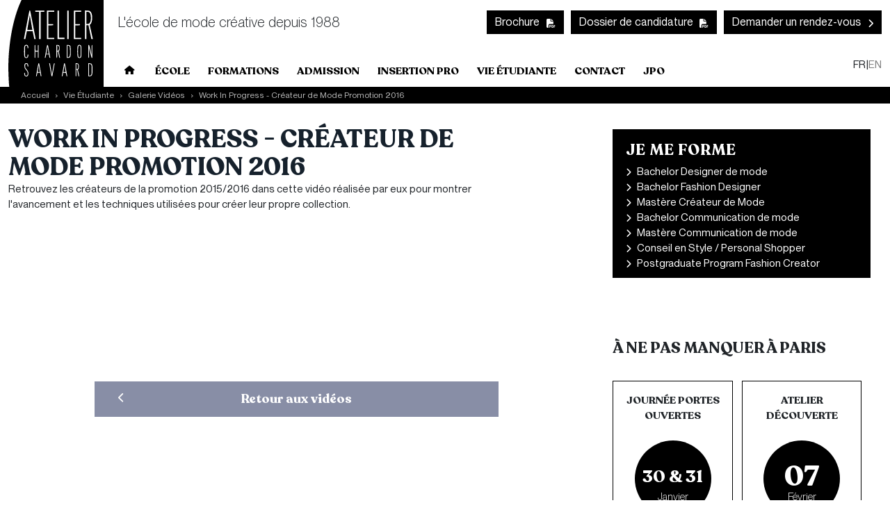

--- FILE ---
content_type: text/html; charset=UTF-8
request_url: https://www.atelier-chardon-savard.com/vie-etudiante/acs-tv/work-progress-createur-mode
body_size: 21131
content:
<!DOCTYPE html>
<html lang="fr" dir="ltr" prefix="og: https://ogp.me/ns#">
<head>
    <meta charset="utf-8" />
<script type="text/javascript">window.gdprAppliesGlobally="true";(function(){function r(e){if(!window.frames[e]){if(document.body&&document.body.firstChild){var t=document.body;var n=document.createElement("iframe");n.style.display="none";n.name=e;n.title=e;t.insertBefore(n,t.firstChild)}else{setTimeout(function(){r(e)},5)}}}function e(n,o,a,c,d){function e(e,t,n,r){if(typeof n!=="function"){return}if(!window[o]){window[o]=[]}var i=false;if(d){i=d(e,r,n)}if(!i){window[o].push({command:e,version:t,callback:n,parameter:r})}}e.stub=true;e.stubVersion=2;function t(r){if(!window[n]||window[n].stub!==true){return}if(!r.data){return}var i=typeof r.data==="string";var e;try{e=i?JSON.parse(r.data):r.data}catch(t){return}if(e[a]){var o=e[a];window[n](o.command,o.version,function(e,t){var n={};n[c]={returnValue:e,success:t,callId:o.callId};if(r.source){r.source.postMessage(i?JSON.stringify(n):n,"*")}},o.parameter)}}if(typeof window[n]!=="function"){window[n]=e;if(window.addEventListener){window.addEventListener("message",t,false)}else{window.attachEvent("onmessage",t)}}}e("__tcfapi","__tcfapiBuffer","__tcfapiCall","__tcfapiReturn");r("__tcfapiLocator");(function(e,t){var n=document.createElement("link");n.rel="preconnect";n.as="script";var r=document.createElement("link");r.rel="dns-prefetch";r.as="script";var i=document.createElement("script");i.id="spcloader";i.type="text/javascript";i["async"]=true;i.charset="utf-8";var o="https://sdk.privacy-center.org/"+e+"/loader.js?target_type=notice&target="+t;if(window.didomiConfig&&window.didomiConfig.user){var a=window.didomiConfig.user;var c=a.country;var d=a.region;if(c){o=o+"&country="+c;if(d){o=o+"&region="+d}}}n.href="https://sdk.privacy-center.org/";r.href="https://sdk.privacy-center.org/";i.src=o;var s=document.getElementsByTagName("script")[0];s.parentNode.insertBefore(n,s);s.parentNode.insertBefore(r,s);s.parentNode.insertBefore(i,s)})("2b9ff3fa-76fe-41ec-9f94-ba897056775e","rJWUrYYk")})();</script>
<noscript><style>form.antibot * :not(.antibot-message) { display: none !important; }</style>
</noscript><script>window.dataLayer = window.dataLayer || [];window.dataLayer.push({'event': 'generic','env_language': 'FR','env_work': 'prod','page_type': 'video',});</script>
<meta name="description" content="Les créateurs de mode de la promotion 2015/2016 ont réalisé cette vidéo pour montrer l&#039;avancement et les techniques utilisées pour créer leur propre collection." />
<link rel="canonical" href="https://www.atelier-chardon-savard.com/vie-etudiante/acs-tv/work-progress-createur-mode" />
<meta property="og:title" content="Work in progress - Créateur de mode promotion 2016 | Atelier Chardon Savard" />
<meta property="og:description" content="Retrouvez les créateurs de la promotion 2015/2016 dans cette vidéo réalisée par eux pour montrer l&#039;avancement et les techniques utilisées pour créer leur propre collection." />
<meta name="twitter:description" content="Retrouvez les créateurs de la promotion 2015/2016 dans cette vidéo réalisée par eux pour montrer l&#039;avancement et les techniques utilisées pour créer leur propre collection." />
<meta name="twitter:title" content="Work in progress - Créateur de mode promotion 2016 | Atelier Chardon Savard" />
<meta name="MobileOptimized" content="width" />
<meta name="HandheldFriendly" content="true" />
<meta name="viewport" content="width=device-width, initial-scale=1.0" />
<link rel="icon" href="/themes/custom/atelier_theme/favicon.ico" type="image/vnd.microsoft.icon" />
<link rel="alternate" hreflang="fr" href="https://www.atelier-chardon-savard.com/vie-etudiante/acs-tv/work-progress-createur-mode" />

        <title>Work in Progress – Promo 2016 | Atelier Chardon Savard</title>
        <link rel="stylesheet" media="all" href="/sites/default/files/css/css_VMyMwBF-YzojFVoWKtfUDqKtYhqEksKLEYWrVYnlsKg.css?delta=0&amp;language=fr&amp;theme=atelier_theme&amp;include=[base64]" />
<link rel="stylesheet" media="all" href="/sites/default/files/css/css_E_zsSO-mvQUguQ5UVrvwPlT2FK88jzLIQRa__oYrAzQ.css?delta=1&amp;language=fr&amp;theme=atelier_theme&amp;include=[base64]" />

            
                <!-- Preemptively performing DNS resolution -->
                <link rel="dns-prefetch" href="//www.googletagmanager.com">
                <link rel="dns-prefetch" href="//eu.acsbapp.com">
                <link rel="dns-prefetch" href="//www.snapengage.com">
                <!-- End Preemptively performing DNS resolution -->
                <!-- Fonts preloading -->
                <link rel="preload" href="https://www.atelier-chardon-savard.com/themes/custom/atelier_theme/assets/fonts/Recoleta-Bold.woff2"
                      as="font" type="font/woff2" crossorigin="anonymous">
                <link rel="preload" href="https://www.atelier-chardon-savard.com/themes/custom/atelier_theme/assets/fonts/PPNeueMontreal-Light.woff2"
                      as="font" type="font/woff2" crossorigin="anonymous">
                <link rel="preload"
                      href="https://www.atelier-chardon-savard.com/themes/custom/atelier_theme/assets/fonts/PPNeueMontreal-Regular.woff2" as="font"
                      type="font/woff2" crossorigin="anonymous">
                <!-- End Fonts preloading -->
                <!-- Google Tag Manager -->
                                    <script src="https://www.googletagmanager.com/gtm.js?id=GTM-M7ZQ75V" class="optanon-category-C0001"
                            defer fetchpriority="low"></script>
                    <script>
                        window.dataLayer = window.dataLayer || [];
                        window.dataLayer.push({'gtm.start': new Date().getTime(), event: 'gtm.js'});
                    </script>
                                <!-- End Google Tag Manager -->
                <!-- Google Tag Manager -->
                <script>(function (w, d, s, l, i) {
                        w[l] = w[l] || [];
                        w[l].push({
                            'gtm.start':
                                new Date().getTime(), event: 'gtm.js'
                        });
                        var f = d.getElementsByTagName(s)[0],
                            j = d.createElement(s), dl = l != 'dataLayer' ? '&l=' + l : '';
                        j.async = true;
                        j.src =
                            'https://server.atelier-chardon-savard.com/6pt09vn16o8ldao.js?aw=' + i.replace(/^GTM-/, '') + dl;
                        j.setAttribute('class', 'optanon-category-C0001');
                        f.parentNode.insertBefore(j, f);
                    })(window, document, 'script', 'dataLayer', 'GTM-TXBXRM78');</script>
                <!-- End Google Tag Manager -->
</head>
<body class="route--entitynodecanonical page-node-video page-node-349">
    <noscript>
        <iframe src="https://www.googletagmanager.com/ns.html?id=GTM-M7ZQ75V" height="0" width="0"
                style="display:none;visibility:hidden"></iframe>
    </noscript>
    <noscript>
        <iframe src="https://server.atelier-chardon-savard.com/ns.html?id=GTM-TXBXRM78" height="0" width="0"
                style="display:none;visibility:hidden"></iframe>
    </noscript>
<a href="#main-content" class="visually-hidden focusable">
    Skip to main content
</a>

  <div class="dialog-off-canvas-main-canvas" data-off-canvas-main-canvas>
    <div class="gge-content-wrapper ">
        <header class="layout-header">
                                            <div class="header-top container" role="heading">
                    <div class="header-top--inner">
                          <div class="region-header-top">
    <nav role="navigation" aria-labelledby="block-mobilenavigation-menu" id="block-mobilenavigation" class="block block--system-menu-blockmobile-navigation" data-region="header_top" data-provider="system" data-plugin-id="system_menu_block:mobile-navigation" data-base-plugin-id="system_menu_block" data-derivative-plugin-id="mobile-navigation">
            
  <div class="block--title block--system-menu-blockmobile-navigation--title visually-hidden" id="block-mobilenavigation-menu">Mobile navigation</div>
  

        


<button class="nav-mobile-toggler" type="button" data-bs-toggle="offcanvas" data-bs-target="#mobileNavOffcanvas"
        aria-controls="mobileMenuToggle" aria-expanded="false" aria-label="Toggle mobile navigation">
    <span></span>
    <span></span>
    <span></span>
</button>

<div  class="offcanvas offcanvas-start" id="mobileNavOffcanvas">
    <div class="offcanvas-header">
        <button type="button" class="btn-close btn-close-white" data-bs-dismiss="offcanvas" aria-label="Close"></button>
    </div>
    <div class="offcanvas-body">
                <ul class="menu">
                                    <li class="menu-item">
                                    <a href="/" data-drupal-link-system-path="&lt;front&gt;">Accueil</a>
                            </li>
                                <li class="menu-item menu-item--expanded">
                                    <a href="#" class="opener"><i class="icons-font-chevron-right"></i>Ecole</a>
                                <ul class="menu">
                                        <li class="menu-item">
                                    <a href="/ecole-mode" data-drupal-link-system-path="node/761">L&#039;Atelier Chardon Savard</a>
                            </li>
                                <li class="menu-item">
                                    <a href="/ecole-mode/pedagogie" data-drupal-link-system-path="node/82">Pédagogie</a>
                            </li>
                                <li class="menu-item">
                                    <a href="/ecole-mode/mot-directrice" data-drupal-link-system-path="node/81">Mot de la Fondatrice</a>
                            </li>
                                <li class="menu-item">
                                    <a href="/ecole-mode/campus-paris" data-drupal-link-system-path="node/84">Campus Paris</a>
                            </li>
                                <li class="menu-item">
                                    <a href="/ecole-mode-nantes" data-drupal-link-system-path="node/572">Campus Nantes</a>
                            </li>
                                <li class="menu-item">
                                    <a href="/ecole-mode/grands-rdv" data-drupal-link-system-path="node/86">Défilés &amp; Showroom</a>
                            </li>
                                <li class="menu-item">
                                    <a href="/espace-presse" data-drupal-link-system-path="node/541">Espace Presse</a>
                            </li>
                                <li class="menu-item">
                                    <a href="/ecole-mode/plan-acces" data-drupal-link-system-path="node/89">Plan Accès</a>
                            </li>
            </ul>
        
                            </li>
                                <li class="menu-item menu-item--expanded">
                                    <a href="#" class="opener"><i class="icons-font-chevron-right"></i>Formations</a>
                                <ul class="menu">
                                        <li class="menu-item">
                                    <a href="/formation" data-drupal-link-system-path="node/200">Toutes les formations →</a>
                            </li>
                                <li class="menu-item menu-item--expanded">
                                    <a href="#" class="opener"><i class="icons-font-chevron-right"></i>Par cursus</a>
                                <ul class="menu">
                                        <li class="menu-item">
                                    <a href="/formation/designer-mode" data-drupal-link-system-path="node/156">Designer de mode</a>
                            </li>
                                <li class="menu-item">
                                    <a href="/formation/fashion-designer" data-drupal-link-system-path="node/618">Fashion designer</a>
                            </li>
                                <li class="menu-item">
                                    <a href="/formation/createur-marque" data-drupal-link-system-path="node/90">Créateur de mode</a>
                            </li>
                                <li class="menu-item">
                                    <a href="/formation/fashion-creator" data-drupal-link-system-path="node/849">PostGraduate Fashion Creator</a>
                            </li>
                                <li class="menu-item">
                                    <a href="/formation/responsable-communication-mode" data-drupal-link-system-path="node/155">Responsable communication de mode</a>
                            </li>
                                <li class="menu-item">
                                    <a href="/formation/mastere-manager-en-communication-mode" data-drupal-link-system-path="node/716">Manager en communication de mode</a>
                            </li>
                                <li class="menu-item">
                                    <a href="/formation/conseil-style" data-drupal-link-system-path="node/449">Conseil en style - Personal shopper</a>
                            </li>
            </ul>
        
                            </li>
                                <li class="menu-item menu-item--expanded">
                                    <a href="#" class="opener"><i class="icons-font-chevron-right"></i>Par niveaux</a>
                                <ul class="menu">
                                        <li class="menu-item">
                                    <a href="/nos-formations-mode-niveau-bachelor" data-drupal-link-system-path="node/652">Bachelor</a>
                            </li>
                                <li class="menu-item">
                                    <a href="/nos-formations-mode-niveau-mastere" data-drupal-link-system-path="node/653">Mastère</a>
                            </li>
                                <li class="menu-item">
                                    <a href="/nos-formations-professionnelles" data-drupal-link-system-path="node/654">Formation courte</a>
                            </li>
                                <li class="menu-item">
                                    <a href="/nos-stages-decouvertes-et-dinitiations" data-drupal-link-system-path="node/655">Stage découverte et d&#039;initiation</a>
                            </li>
            </ul>
        
                            </li>
                                <li class="menu-item menu-item--expanded">
                                    <a href="#" class="opener"><i class="icons-font-chevron-right"></i>Par villes</a>
                                <ul class="menu">
                                        <li class="menu-item">
                                    <a href="/formation/formations-nantes" data-drupal-link-system-path="node/208">Nantes</a>
                            </li>
                                <li class="menu-item">
                                    <a href="/formation/formations-paris" data-drupal-link-system-path="node/201">Paris</a>
                            </li>
            </ul>
        
                            </li>
            </ul>
        
                            </li>
                                <li class="menu-item menu-item--expanded">
                                    <a href="#" class="opener"><i class="icons-font-chevron-right"></i>Admission</a>
                                <ul class="menu">
                                        <li class="menu-item">
                                    <a href="/admission" data-drupal-link-system-path="node/211">Rejoindre l&#039;Atelier Chardon Savard</a>
                            </li>
                                <li class="menu-item">
                                    <a href="/admission/designer-mode" data-drupal-link-system-path="node/212">Designer de mode</a>
                            </li>
                                <li class="menu-item">
                                    <a href="/formation/fashion-designer" data-drupal-link-system-path="node/618">Fashion Designer</a>
                            </li>
                                <li class="menu-item">
                                    <a href="/admission/conseil-style" data-drupal-link-system-path="node/450">Conseil en Style - Personal Shopper</a>
                            </li>
                                <li class="menu-item">
                                    <a href="/admission/responsable-communication-mode" data-drupal-link-system-path="node/213">Responsable communication de mode</a>
                            </li>
                                <li class="menu-item">
                                    <a href="/admission-en-mastere-communication-mode" data-drupal-link-system-path="node/713">Manager de la communication de mode</a>
                            </li>
                                <li class="menu-item">
                                    <a href="/admission/createur-marque" data-drupal-link-system-path="node/214">Créateur de Mode</a>
                            </li>
                                <li class="menu-item">
                                    <a href="/formation/vae" data-drupal-link-system-path="node/119">VAE</a>
                            </li>
                                <li class="menu-item">
                                    <a href="/admission/financements" data-drupal-link-system-path="node/107">Financements</a>
                            </li>
                                <li class="menu-item">
                                    <a href="/admission/rencontrons-nous" data-drupal-link-system-path="node/474">Rencontrons-nous</a>
                            </li>
                                <li class="menu-item">
                                    <a href="/vie-etudiante/logement" data-drupal-link-system-path="node/466">Logement</a>
                            </li>
                                <li class="menu-item">
                                    <a href="/admission/plateforme-mon-master" data-drupal-link-system-path="node/714">Admissions hors Mon Master</a>
                            </li>
            </ul>
        
                            </li>
                                <li class="menu-item menu-item--expanded">
                                    <a href="#" class="opener"><i class="icons-font-chevron-right"></i>Insertion pro</a>
                                <ul class="menu">
                                        <li class="menu-item">
                                    <a href="/insertion-professionnelle/anciens" data-drupal-link-system-path="node/18">Anciens</a>
                            </li>
                                <li class="menu-item">
                                    <a href="/insertion-professionnelle/stages-emploi" data-drupal-link-system-path="node/92">Stages &amp; Entreprises</a>
                            </li>
                                <li class="menu-item">
                                    <a href="https://atelier-chardon-savard.jobteaser.com/fr/recruiter_account/sign_in?back_to_after_login=/fr/recruiter_account/job_offers">Déposer une offre (stage, emploi)</a>
                            </li>
                                <li class="menu-item">
                                    <a href="/insertion-professionnelle/metiers-mode" data-drupal-link-system-path="node/103">Métiers de la Mode</a>
                            </li>
                                <li class="menu-item">
                                    <a href="/insertion-professionnelle/partenaires-collaborations" data-drupal-link-system-path="node/515">Partenaires/Collaborations</a>
                            </li>
            </ul>
        
                            </li>
                                <li class="menu-item menu-item--expanded">
                                    <a href="#" class="opener"><i class="icons-font-chevron-right"></i>Vie étudiante</a>
                                <ul class="menu">
                                        <li class="menu-item">
                                    <a href="/vie-etudiante/actualites" data-drupal-link-system-path="vie-etudiante/actualites">Actualités</a>
                            </li>
                                <li class="menu-item">
                                    <a href="/vie-etudiante/galerie" data-drupal-link-system-path="vie-etudiante/galerie">Galerie Photos</a>
                            </li>
                                <li class="menu-item">
                                    <a href="/vie-etudiante/acs-tv" data-drupal-link-system-path="vie-etudiante/acs-tv">Galerie Vidéos</a>
                            </li>
                                <li class="menu-item">
                                    <a href="/vie-etudiante/logement" data-drupal-link-system-path="node/466">Logement</a>
                            </li>
                                <li class="menu-item">
                                    <a href="/conseils-orientation" data-drupal-link-system-path="node/802">Conseils et orientation</a>
                            </li>
                                <li class="menu-item">
                                    <a href="/avantages-etudiants" data-drupal-link-system-path="node/834">Avantages étudiants</a>
                            </li>
            </ul>
        
                            </li>
                                <li class="menu-item">
                                    <a href="/contactez-nous" data-drupal-link-system-path="lead-form/47">Contact</a>
                            </li>
                                <li class="menu-item">
                                    <a href="/inscription-portes-ouvertes" data-drupal-link-system-path="lead-form/45">Journée portes ouvertes</a>
                            </li>
            </ul>
        
    </div>
</div>

</ul>
  </nav>
    
    <div class="branding-block">
        <div class="navbar">
            <div class="container">
                                    <a class="navbar-brand d-flex align-items-center" href="/" title="Accueil" rel="home">
                                                    <img class="img-fluid d-inline-block align-text-top" src="/themes/custom/atelier_theme/logo.svg" alt="Accueil" width="40px" height="32px" loading="eager" fetchpriority="high" decoding="async" />
                                                                    </a>
                            </div>
        </div>
                    <div class="slogan">
                <span class="navbar-text">L'école de mode créative depuis 1988</span>
            </div>
            </div>
<nav role="navigation" aria-labelledby="block-ctalinksheader-menu" id="block-ctalinksheader" class="block block--system-menu-blockcta-links---header" data-region="header_top" data-provider="system" data-plugin-id="system_menu_block:cta-links---header" data-base-plugin-id="system_menu_block" data-derivative-plugin-id="cta-links---header">
            
  <div class="block--title block--system-menu-blockcta-links---header--title visually-hidden" id="block-ctalinksheader-menu">CTA links - Header</div>
  

        


  <ul class="menu menu--cta-links---header navbar-nav">
            <li class="nav-item">
        <a href="/telechargez-brochure" class="icons-font icons-font-pdf nav-link" data-drupal-link-system-path="lead-form/64">Brochure</a>
      </li>
                <li class="nav-item">
        <a href="/telechargez-dossier-candidature" class="icons-font icons-font-pdf nav-link" data-drupal-link-system-path="lead-form/44">Dossier de candidature</a>
      </li>
                <li class="nav-item">
        <a href="/demandez-rendez-vous" class="icons-font icons-font-chevron-right nav-link" data-drupal-link-system-path="lead-form/48">Demander un rendez-vous</a>
      </li>
        </ul>


  </nav>
<nav role="navigation" aria-labelledby="block-ctalinksheadermobile-menu" id="block-ctalinksheadermobile" class="block block--system-menu-blockcta-links---header---mobile" data-region="header_top" data-provider="system" data-plugin-id="system_menu_block:cta-links---header---mobile" data-base-plugin-id="system_menu_block" data-derivative-plugin-id="cta-links---header---mobile">
            
  <div class="block--title block--system-menu-blockcta-links---header---mobile--title visually-hidden" id="block-ctalinksheadermobile-menu">CTA links - Header - Mobile</div>
  

        


  <ul class="menu menu--cta-links---header---mobile navbar-nav">
            <li class="nav-item">
        <a href="/telechargez-dossier-candidature" class="nav-link" data-drupal-link-system-path="lead-form/44">Candidature</a>
      </li>
                <li class="nav-item">
        <a href="/demandez-rendez-vous" class="nav-link" data-drupal-link-system-path="lead-form/48">Prendre RDV</a>
      </li>
        </ul>


  </nav>
<nav role="navigation" aria-labelledby="block-mainnavigation-menu" id="block-mainnavigation" class="block block--system-menu-blockmain" data-region="header_top" data-provider="system" data-plugin-id="system_menu_block:main" data-base-plugin-id="system_menu_block" data-derivative-plugin-id="main">
            
  <div class="block--title block--system-menu-blockmain--title visually-hidden" id="block-mainnavigation-menu">Main navigation</div>
  

        


        <ul class="menu menu--main navbar-nav menu--simple-mega-menu">
                        <li class="nav-item">
            <a href="/" class="nav-link" data-drupal-link-system-path="&lt;front&gt;">Home</a>
          </li>
                                          



  <li  class="nav-item dropdown">
    


      
  <a class="nav-link" id="megamenu-bootstrap-dropdown" rel="nofollow" href="/ecole-mode" role="button">École</a>

    <div  class="dropdown-menu mega-menu-wrapper" aria-labelledby="megamenu-bootstrap-dropdown">
      <div class="mega-menu-background"></div>
      

<div class="simple-mega-menu simple-mega-menu--menu-desktop simple-mega-menu--default simple-mega-menu--menu-desktop--default mega-menu-item simple-mega-menu-type-menu-desktop view-mode-default">
  

            
    
    <div  id="bootstrap-grid-row-3-3tdalzyhfk4" class="layout layout--bootstrap-grid-row-3 row accordion accordion-mobile">

        
        
                                    <div  class="col-lg-4 col-md-4 col-12 layout__region layout__region--main col"
                        id="id_7197124">
                    <div class="block-content block-content--text block-content--default block-content--text--default block block--inline-blocktext block--block-content--text" data-region="" data-provider="layout_builder" data-plugin-id="inline_block:text" data-base-plugin-id="inline_block" data-derivative-plugin-id="text">



  
<div data-item-count="1" class="block-content--field-text block-content--full--field-text block-content--text--field-text block-content--text--full--field-text">
    <div class="field--items">
          <div data-item-delta="0" class="block-content--text--field-text--item block-content--full--field-text--item block-content--text--full--field-text--item field--item"><ul><li><a href="/ecole-mode/pedagogie"><span>Pédagogie</span></a></li><li><a href="/ecole-mode/mot-directrice"><span>Mot de la Fondatrice</span></a></li><li><a href="/ecole-mode/campus-paris"><span>Campus Paris</span></a></li><li><a href="/ecole-mode/campus-nantes"><span>Campus Nantes</span></a></li><li><a href="/ecole-mode/grands-rdv"><span>Défilés &amp; Showroom</span></a></li><li><a href="/espace-presse"><span>Espace Presse</span></a></li><li><a href="/ecole-mode/plan-acces"><span>Plan Accès</span></a></li></ul></div>
      </div>
</div>


</div>

                </div>
                                                <div  class="col-lg-4 col-md-4 col-12 layout__region layout__region--second col"
                        id="id_7197124">
                    <div class="block-content block-content--two-blocks-in-one block-content--default block-content--two-blocks-in-one--default block block--inline-blocktwo-blocks-in-one block--block-content--two-blocks-in-one mb-3" data-region="" data-provider="layout_builder" data-plugin-id="inline_block:two_blocks_in_one" data-base-plugin-id="inline_block" data-derivative-plugin-id="two_blocks_in_one">
    
    
        
            <div class="d-flex">
            <div class="left col-5">
                
<div data-item-count="1" class="block-content--field-text-long block-content--full--field-text-long block-content--two-blocks-in-one--field-text-long block-content--two-blocks-in-one--full--field-text-long">
    <div class="field--items">
          <div data-item-delta="0" class="block-content--two-blocks-in-one--field-text-long--item block-content--full--field-text-long--item block-content--two-blocks-in-one--full--field-text-long--item field--item"><p>Dans une ancienne imprimerie, au cœur de Paris, venez découvrir notre école de mode.</p></div>
      </div>
</div>

                
            </div>
            <div class="right ps-2">
                
                
<div data-item-count="1" class="block-content--field-media-right block-content--full--field-media-right block-content--two-blocks-in-one--field-media-right block-content--two-blocks-in-one--full--field-media-right">
    <div class="field--items">
          <div data-item-delta="0" class="block-content--two-blocks-in-one--field-media-right--item block-content--full--field-media-right--item block-content--two-blocks-in-one--full--field-media-right--item field--item"><article class="media media--image media--media-block media--image--media-block media--type-image media--view-mode-media-block">
  
      
<div data-item-count="1" class="media--field-media-image media--media-block--field-media-image media--image--field-media-image media--image--media-block--field-media-image">
    <div class="field--items">
          <div data-item-delta="0" class="media--image--field-media-image--item media--media-block--field-media-image--item media--image--media-block--field-media-image--item field--item">    <picture>
                  <source srcset="/sites/default/files/styles/max_1300x1300/public/2024-10/acs_batiment_0.jpg.webp?itok=frKrt0es 1x" media="(min-width: 768px)" type="image/webp" width="875" height="1300"/>
              <source srcset="/sites/default/files/styles/max_515x515/public/2024-10/acs_batiment_0.jpg.webp?itok=H8hOC590 1x" media="(min-width: 576px) and (max-width: 767px)" type="image/webp" width="347" height="515"/>
              <source srcset="/sites/default/files/styles/max_550x550/public/2024-10/acs_batiment_0.jpg.webp?itok=WWrEHQ5z 1x" type="image/webp" width="370" height="550"/>
                  <img loading="eager" width="875" height="1300" src="/sites/default/files/styles/max_1300x1300/public/2024-10/acs_batiment_0.jpg.webp?itok=frKrt0es" alt="FACADE PARIS" title="FACADE PARIS" fetchpriority="high" decoding="async" class="img-fluid" />

  </picture>

</div>
      </div>
</div>

  </article>
</div>
      </div>
</div>

            </div>
        </div>
    
    </div>
<div class="block-content block-content--text block-content--default block-content--text--default block block--inline-blocktext block--block-content--text" data-region="" data-provider="layout_builder" data-plugin-id="inline_block:text" data-base-plugin-id="inline_block" data-derivative-plugin-id="text">



  
<div data-item-count="1" class="block-content--field-text block-content--full--field-text block-content--text--field-text block-content--text--full--field-text">
    <div class="field--items">
          <div data-item-delta="0" class="block-content--text--field-text--item block-content--full--field-text--item block-content--text--full--field-text--item field--item"><ul><li><a href="/ecole-mode/campus-paris">En savoir plus</a></li></ul></div>
      </div>
</div>


</div>

                </div>
                                                <div  class="col-lg-4 col-md-4 col-12 layout__region layout__region--third col"
                        id="id_7197124">
                    <div class="block-content block-content--two-blocks-in-one block-content--default block-content--two-blocks-in-one--default block block--inline-blocktwo-blocks-in-one block--block-content--two-blocks-in-one mb-3" data-region="" data-provider="layout_builder" data-plugin-id="inline_block:two_blocks_in_one" data-base-plugin-id="inline_block" data-derivative-plugin-id="two_blocks_in_one">
    
    
        
            <div class="d-flex">
            <div class="left col-8">
                
                
<div data-item-count="1" class="block-content--field-media-left block-content--full--field-media-left block-content--two-blocks-in-one--field-media-left block-content--two-blocks-in-one--full--field-media-left">
    <div class="field--items">
          <div data-item-delta="0" class="block-content--two-blocks-in-one--field-media-left--item block-content--full--field-media-left--item block-content--two-blocks-in-one--full--field-media-left--item field--item"><article class="media media--image media--media-block media--image--media-block media--type-image media--view-mode-media-block">
  
      
<div data-item-count="1" class="media--field-media-image media--media-block--field-media-image media--image--field-media-image media--image--media-block--field-media-image">
    <div class="field--items">
          <div data-item-delta="0" class="media--image--field-media-image--item media--media-block--field-media-image--item media--image--media-block--field-media-image--item field--item">    <picture>
                  <source srcset="/sites/default/files/styles/max_1300x1300/public/2024-10/acs_batiment_nantes.jpg.webp?itok=IsoqAj14 1x" media="(min-width: 768px)" type="image/webp" width="1066" height="1300"/>
              <source srcset="/sites/default/files/styles/max_515x515/public/2024-10/acs_batiment_nantes.jpg.webp?itok=974NdzcS 1x" media="(min-width: 576px) and (max-width: 767px)" type="image/webp" width="422" height="515"/>
              <source srcset="/sites/default/files/styles/max_550x550/public/2024-10/acs_batiment_nantes.jpg.webp?itok=KWA6jZsz 1x" type="image/webp" width="451" height="550"/>
                  <img loading="eager" width="1066" height="1300" src="/sites/default/files/styles/max_1300x1300/public/2024-10/acs_batiment_nantes.jpg.webp?itok=IsoqAj14" alt="Campus Nantes" title="Campus Nantes" fetchpriority="high" decoding="async" class="img-fluid" />

  </picture>

</div>
      </div>
</div>

  </article>
</div>
      </div>
</div>

            </div>
            <div class="right ps-2">
                
<div data-item-count="1" class="block-content--field-texte-long-2 block-content--full--field-texte-long-2 block-content--two-blocks-in-one--field-texte-long-2 block-content--two-blocks-in-one--full--field-texte-long-2">
    <div class="field--items">
          <div data-item-delta="0" class="block-content--two-blocks-in-one--field-texte-long-2--item block-content--full--field-texte-long-2--item block-content--two-blocks-in-one--full--field-texte-long-2--item field--item"><p>A Nantes, au cœur du grand Ouest, venez découvrir notre école de mode.</p></div>
      </div>
</div>

                
            </div>
        </div>
    
    </div>
<div class="block-content block-content--text block-content--default block-content--text--default block block--inline-blocktext block--block-content--text" data-region="" data-provider="layout_builder" data-plugin-id="inline_block:text" data-base-plugin-id="inline_block" data-derivative-plugin-id="text">



  
<div data-item-count="1" class="block-content--field-text block-content--full--field-text block-content--text--field-text block-content--text--full--field-text">
    <div class="field--items">
          <div data-item-delta="0" class="block-content--text--field-text--item block-content--full--field-text--item block-content--text--full--field-text--item field--item"><ul><li><a href="/ecole-mode/campus-nantes">En savoir plus</a></li></ul></div>
      </div>
</div>


</div>

                </div>
                        </div>

    
</div>

    </div>
  </li>

                                          



  <li  class="nav-item dropdown">
    


      
  <a class="nav-link" id="megamenu-bootstrap-dropdown--2" rel="nofollow" href="/formation" role="button">Formations</a>

    <div  class="dropdown-menu mega-menu-wrapper" aria-labelledby="megamenu-bootstrap-dropdown--2">
      <div class="mega-menu-background"></div>
      

<div class="simple-mega-menu simple-mega-menu--menu-desktop simple-mega-menu--default simple-mega-menu--menu-desktop--default mega-menu-item simple-mega-menu-type-menu-desktop view-mode-default">
  

            
    
    <div  class="layout layout--bootstrap-grid-row-3 row accordion accordion-mobile">

        
        
                                    <div  class="col-lg-4 col-md-4 layout__region layout__region--main col"
                        id="id_9847534">
                    <div class="block-content block-content--text block-content--default block-content--text--default block block--inline-blocktext block--block-content--text" data-region="" data-provider="layout_builder" data-plugin-id="inline_block:text" data-base-plugin-id="inline_block" data-derivative-plugin-id="text">



  
<div data-item-count="1" class="block-content--field-text block-content--full--field-text block-content--text--field-text block-content--text--full--field-text">
    <div class="field--items">
          <div data-item-delta="0" class="block-content--text--field-text--item block-content--full--field-text--item block-content--text--full--field-text--item field--item"><p><strong>CURSUS</strong></p><ul><li><a href="/formation/designer-mode"><span>Designer de mode</span></a></li><li><a href="/formation/fashion-designer"><span>Fashion designer</span></a></li><li><a href="/formation/conseil-style"><span>Conseil en style - Personal shopper</span></a></li><li><a href="/formation/responsable-communication-mode"><span>Responsable communication de mode</span></a></li><li><a href="/formation/mastere-manager-en-communication-mode" title="Mastère Manager en communication de mode"><span>Manager de la communication de mode</span></a></li><li><a href="/formation/createur-marque"><span>Créateur de mode</span></a></li><li><a href="/formation/fashion-creator" title="Postgraduate program - Fashion creator" data-entity-type="node" data-entity-uuid="f90293b4-72ea-41fd-8493-a236d44ba226" data-entity-substitution="canonical">Postgraduate - Fashion creator</a></li></ul></div>
      </div>
</div>


</div>

                </div>
                                                <div  class="col-lg-4 col-md-4 layout__region layout__region--second col"
                        id="id_9847534">
                    <div class="block-content block-content--text block-content--default block-content--text--default block block--inline-blocktext block--block-content--text" data-region="" data-provider="layout_builder" data-plugin-id="inline_block:text" data-base-plugin-id="inline_block" data-derivative-plugin-id="text">



  
<div data-item-count="1" class="block-content--field-text block-content--full--field-text block-content--text--field-text block-content--text--full--field-text">
    <div class="field--items">
          <div data-item-delta="0" class="block-content--text--field-text--item block-content--full--field-text--item block-content--text--full--field-text--item field--item"><p><strong>NIVEAUX</strong></p><ul><li><a href="/nos-formations-mode-niveau-bachelor"><span>Bachelor</span></a></li><li><a href="/nos-formations-mode-niveau-mastere"><span>Mastère</span></a></li><li><a href="/nos-formations-professionnelles"><span>Formation courte</span></a></li><li><a href="/nos-stages-decouvertes-et-dinitiations"><span>Stage découverte et d'initiation</span></a></li></ul></div>
      </div>
</div>


</div>

                </div>
                                                <div  class="col-lg-4 col-md-4 layout__region layout__region--third col"
                        id="id_9847534">
                    <div class="block-content block-content--text block-content--default block-content--text--default block block--inline-blocktext block--block-content--text" data-region="" data-provider="layout_builder" data-plugin-id="inline_block:text" data-base-plugin-id="inline_block" data-derivative-plugin-id="text">



  
<div data-item-count="1" class="block-content--field-text block-content--full--field-text block-content--text--field-text block-content--text--full--field-text">
    <div class="field--items">
          <div data-item-delta="0" class="block-content--text--field-text--item block-content--full--field-text--item block-content--text--full--field-text--item field--item"><p><strong>VILLES</strong></p><ul><li><a href="/formation/formations-paris"><span>Paris</span></a></li><li><a href="/formation/formations-nantes"><span>Nantes</span></a></li></ul></div>
      </div>
</div>


</div>

                </div>
                        </div>

    
</div>

    </div>
  </li>

                                          



  <li  class="nav-item dropdown">
    


      
  <a class="nav-link" id="megamenu-bootstrap-dropdown--3" rel="nofollow" href="/admission" role="button">Admission</a>

    <div  class="dropdown-menu mega-menu-wrapper" aria-labelledby="megamenu-bootstrap-dropdown--3">
      <div class="mega-menu-background"></div>
      

<div class="simple-mega-menu simple-mega-menu--menu-desktop simple-mega-menu--default simple-mega-menu--menu-desktop--default mega-menu-item simple-mega-menu-type-menu-desktop view-mode-default">
  

            
    
    <div  class="layout layout--bootstrap-grid-row-3 row accordion accordion-mobile">

        
        
                                    <div  class="col-lg-4 col-md-4 col-sm-4 layout__region layout__region--main col"
                        id="id_13552997">
                    <div class="block-content block-content--text block-content--default block-content--text--default block block--inline-blocktext block--block-content--text" data-region="" data-provider="layout_builder" data-plugin-id="inline_block:text" data-base-plugin-id="inline_block" data-derivative-plugin-id="text">



  
<div data-item-count="1" class="block-content--field-text block-content--full--field-text block-content--text--field-text block-content--text--full--field-text">
    <div class="field--items">
          <div data-item-delta="0" class="block-content--text--field-text--item block-content--full--field-text--item block-content--text--full--field-text--item field--item"><ul><li><a href="/admission/designer-mode"><span>Designer de mode</span></a></li><li><a href="/formation/fashion-designer"><span>Fashion Designer</span></a></li><li><a href="/admission/conseil-style"><span>Conseil en Style - Personal Shopper</span></a></li><li><a href="/admission/responsable-communication-mode"><span>Responsable communication de mode</span></a></li><li><a href="/admission-en-mastere-communication-mode"><span>Manager de la communication de mode</span></a></li><li><a href="/admission/createur-marque"><span>Créateur de Mode</span></a></li><li><a href="/formation/vae"><span>VAE</span></a></li><li><a href="/admission/financements"><span>Financements</span></a></li><li><a href="/admission/rencontrons-nous"><span>Rencontrons-nous</span></a></li><li><a href="/vie-etudiante/logement"><span>Logement</span></a></li><li><a href="/admission/plateforme-mon-master" title="Admissions hors Mon Master" data-entity-type="node" data-entity-uuid="204a5155-746f-472c-a57d-6cc7d484eec2" data-entity-substitution="canonical"><span>Admissions hors Mon Master</span></a></li></ul></div>
      </div>
</div>


</div>

                </div>
                                                <div  class="col-lg-4 col-md-4 col-sm-4 layout__region layout__region--second col"
                        id="id_13552997">
                    <div class="block-content block-content--text block-content--default block-content--text--default block block--inline-blocktext block--block-content--text" data-region="" data-provider="layout_builder" data-plugin-id="inline_block:text" data-base-plugin-id="inline_block" data-derivative-plugin-id="text">



  
<div data-item-count="1" class="block-content--field-text block-content--full--field-text block-content--text--field-text block-content--text--full--field-text">
    <div class="field--items">
          <div data-item-delta="0" class="block-content--text--field-text--item block-content--full--field-text--item block-content--text--full--field-text--item field--item"><p>ADMISSION HORS PARCOURSUP</p></div>
      </div>
</div>


</div>
<div class="block-content block-content--media block-content--default block-content--media--default clearfix float-end me-1 ms-1 block block--inline-blockmedia block--block-content--media" data-region="" data-provider="layout_builder" data-plugin-id="inline_block:media" data-base-plugin-id="inline_block" data-derivative-plugin-id="media">



  
<div data-item-count="1" class="block-content--field-media block-content--full--field-media block-content--media--field-media block-content--media--full--field-media">
    <div class="field--items">
          <div data-item-delta="0" class="block-content--media--field-media--item block-content--full--field-media--item block-content--media--full--field-media--item field--item"><div class="clearfix float-end"><article class="media media--image media--media-block media--image--media-block media--type-image media--view-mode-media-block">
  
      
<div data-item-count="1" class="media--field-media-image media--media-block--field-media-image media--image--field-media-image media--image--media-block--field-media-image">
    <div class="field--items">
          <div data-item-delta="0" class="media--image--field-media-image--item media--media-block--field-media-image--item media--image--media-block--field-media-image--item field--item">    <picture>
                  <source srcset="/sites/default/files/styles/max_1300x1300/public/2023-05/admission-post-bac-mode.jpg.webp?itok=s4BAK45r 1x" media="(min-width: 768px)" type="image/webp" width="1026" height="1300"/>
              <source srcset="/sites/default/files/styles/max_515x515/public/2023-05/admission-post-bac-mode.jpg.webp?itok=jWI5rWtD 1x" media="(min-width: 576px) and (max-width: 767px)" type="image/webp" width="407" height="515"/>
              <source srcset="/sites/default/files/styles/max_550x550/public/2023-05/admission-post-bac-mode.jpg.webp?itok=MEaaZI81 1x" type="image/webp" width="434" height="550"/>
                  <img loading="eager" width="1026" height="1300" src="/sites/default/files/styles/max_1300x1300/public/2023-05/admission-post-bac-mode.jpg.webp?itok=s4BAK45r" alt="admission post-bac mode" title="admission post-bac mode" fetchpriority="high" decoding="async" class="img-fluid" />

  </picture>

</div>
      </div>
</div>

  </article>
</div>
</div>
      </div>
</div>


</div>
<div class="block-content block-content--text block-content--default block-content--text--default block block--inline-blocktext block--block-content--text" data-region="" data-provider="layout_builder" data-plugin-id="inline_block:text" data-base-plugin-id="inline_block" data-derivative-plugin-id="text">



  
<div data-item-count="1" class="block-content--field-text block-content--full--field-text block-content--text--field-text block-content--text--full--field-text">
    <div class="field--items">
          <div data-item-delta="0" class="block-content--text--field-text--item block-content--full--field-text--item block-content--text--full--field-text--item field--item"><p><span>Les admissions dans notre école se font </span><strong>hors Parcoursup,&nbsp;</strong><span>vous ne nous trouverez donc pas sur la plateforme. Nous avons volontairement choisi une procédure indépendante, facile d'utilisation et surtout plus humaine.</span></p><ul><li><a href="/vie-etudiante/actualites/admission-hors-parcoursup">En savoir plus</a></li></ul></div>
      </div>
</div>


</div>

                </div>
                                                <div  class="col-lg-4 col-md-4 col-sm-4 layout__region layout__region--third col"
                        id="id_13552997">
                    <div class="block-content block-content--text block-content--default block-content--text--default block block--inline-blocktext block--block-content--text" data-region="" data-provider="layout_builder" data-plugin-id="inline_block:text" data-base-plugin-id="inline_block" data-derivative-plugin-id="text">



  
<div data-item-count="1" class="block-content--field-text block-content--full--field-text block-content--text--field-text block-content--text--full--field-text">
    <div class="field--items">
          <div data-item-delta="0" class="block-content--text--field-text--item block-content--full--field-text--item block-content--text--full--field-text--item field--item"><p>RENDEZ-VOUS</p></div>
      </div>
</div>


</div>
<div class="block-content block-content--text block-content--default block-content--text--default block block--inline-blocktext block--block-content--text" data-region="" data-provider="layout_builder" data-plugin-id="inline_block:text" data-base-plugin-id="inline_block" data-derivative-plugin-id="text">



  
<div data-item-count="1" class="block-content--field-text block-content--full--field-text block-content--text--field-text block-content--text--full--field-text">
    <div class="field--items">
          <div data-item-delta="0" class="block-content--text--field-text--item block-content--full--field-text--item block-content--text--full--field-text--item field--item"><p>L'Atelier Chardon Savard s'est organisé et reste disponible pour échanger avec vous sur votre projet d'orientation lors d'un&nbsp;<span>rendez-vous d'admission à distance ou à l'école</span>.</p><p class="bg-transparent bg-opacity-100 text-dark"><a class="btn-cta btn-cta-wysiwyg" href="/demandez-rendez-vous" title="Demande de rdv">Je prends rendez-vous</a></p></div>
      </div>
</div>


</div>
<div class="block-content block-content--media block-content--default block-content--media--default block block--inline-blockmedia block--block-content--media" data-region="" data-provider="layout_builder" data-plugin-id="inline_block:media" data-base-plugin-id="inline_block" data-derivative-plugin-id="media">



  
<div data-item-count="1" class="block-content--field-media block-content--full--field-media block-content--media--field-media block-content--media--full--field-media">
    <div class="field--items">
          <div data-item-delta="0" class="block-content--media--field-media--item block-content--full--field-media--item block-content--media--full--field-media--item field--item"><article class="media media--cta media--media-block media--cta--media-block media--type-cta media--view-mode-media-block">
  
      
  </article>
</div>
      </div>
</div>


</div>

                </div>
                        </div>

    
</div>

    </div>
  </li>

                                          



  <li  class="nav-item dropdown">
    


      
  <a class="nav-link" id="megamenu-bootstrap-dropdown--4" rel="nofollow" href="/insertion-professionnelle" role="button">INSERTION PRO</a>

    <div  class="dropdown-menu mega-menu-wrapper" aria-labelledby="megamenu-bootstrap-dropdown--4">
      <div class="mega-menu-background"></div>
      

<div class="simple-mega-menu simple-mega-menu--menu-desktop simple-mega-menu--default simple-mega-menu--menu-desktop--default mega-menu-item simple-mega-menu-type-menu-desktop view-mode-default">
  

            
    
    <div  class="layout layout--bootstrap-grid-row-3 row accordion accordion-mobile">

        
        
                                    <div  class="col-lg-4 col-md-4 layout__region layout__region--main col"
                        id="id_2994546">
                    <div class="block-content block-content--text block-content--default block-content--text--default block block--inline-blocktext block--block-content--text" data-region="" data-provider="layout_builder" data-plugin-id="inline_block:text" data-base-plugin-id="inline_block" data-derivative-plugin-id="text">



  
<div data-item-count="1" class="block-content--field-text block-content--full--field-text block-content--text--field-text block-content--text--full--field-text">
    <div class="field--items">
          <div data-item-delta="0" class="block-content--text--field-text--item block-content--full--field-text--item block-content--text--full--field-text--item field--item"><ul><li><a href="/insertion-professionnelle/anciens"><span>Anciens</span></a></li><li><a href="/insertion-professionnelle/stages-emploi"><span>Stages &amp; Entreprises</span></a></li><li><a href="https://atelier-chardon-savard.jobteaser.com/fr/recruiter_account/sign_in?back_to_after_login=%2Ffr%2Frecruiter_account%2Fjob_offers"><span>Déposer une offre (stage, emploi)</span></a></li><li><a href="/insertion-professionnelle/metiers-mode"><span>Métiers de la Mode</span></a></li><li><a href="/insertion-professionnelle/partenaires-collaborations"><span>Partenaires/Collaborations</span></a></li></ul></div>
      </div>
</div>


</div>

                </div>
                                                <div  class="col-lg-4 col-md-4 layout__region layout__region--second col"
                        id="id_2994546">
                    <div class="block-content block-content--text block-content--default block-content--text--default block block--inline-blocktext block--block-content--text" data-region="" data-provider="layout_builder" data-plugin-id="inline_block:text" data-base-plugin-id="inline_block" data-derivative-plugin-id="text">



  
<div data-item-count="1" class="block-content--field-text block-content--full--field-text block-content--text--field-text block-content--text--full--field-text">
    <div class="field--items">
          <div data-item-delta="0" class="block-content--text--field-text--item block-content--full--field-text--item block-content--text--full--field-text--item field--item"><p>QU'EST CE QU'UN STYLISTE ACCESSOIRES?</p></div>
      </div>
</div>


</div>
<div class="block-content block-content--text block-content--default block-content--text--default block block--inline-blocktext block--block-content--text" data-region="" data-provider="layout_builder" data-plugin-id="inline_block:text" data-base-plugin-id="inline_block" data-derivative-plugin-id="text">



  
<div data-item-count="1" class="block-content--field-text block-content--full--field-text block-content--text--field-text block-content--text--full--field-text">
    <div class="field--items">
          <div data-item-delta="0" class="block-content--text--field-text--item block-content--full--field-text--item block-content--text--full--field-text--item field--item"><p>Un styliste traduit les mouvements de la société et anticipe les envies du public en imprimant sa griffe sur les collections qu'il conçoit...</p><ul><li><p><a href="/insertion-professionnelle/metiers-mode/styliste">En savoir plus</a></p></li></ul></div>
      </div>
</div>


</div>

                </div>
                                                <div  class="col-lg-4 col-md-4 layout__region layout__region--third col"
                        id="id_2994546">
                    
                </div>
                        </div>

    
</div>

    </div>
  </li>

                                          



  <li  class="nav-item dropdown">
    


      
  <a class="nav-link" id="megamenu-bootstrap-dropdown--5" rel="nofollow" href="/vie-etudiante" role="button">Vie Étudiante</a>

    <div  class="dropdown-menu mega-menu-wrapper" aria-labelledby="megamenu-bootstrap-dropdown--5">
      <div class="mega-menu-background"></div>
      

<div class="simple-mega-menu simple-mega-menu--menu-desktop simple-mega-menu--default simple-mega-menu--menu-desktop--default mega-menu-item simple-mega-menu-type-menu-desktop view-mode-default">
  

            
    
    <div  class="layout layout--bootstrap-grid-row-3 row accordion accordion-mobile">

        
        
                                    <div  class="col-lg-4 col-md-4 layout__region layout__region--main col"
                        id="id_8007075">
                    <div class="block-content block-content--text block-content--default block-content--text--default block block--inline-blocktext block--block-content--text" data-region="" data-provider="layout_builder" data-plugin-id="inline_block:text" data-base-plugin-id="inline_block" data-derivative-plugin-id="text">



  
<div data-item-count="1" class="block-content--field-text block-content--full--field-text block-content--text--field-text block-content--text--full--field-text">
    <div class="field--items">
          <div data-item-delta="0" class="block-content--text--field-text--item block-content--full--field-text--item block-content--text--full--field-text--item field--item"><ul><li><a href="/vie-etudiante/actualites"><span>Actualités</span></a></li><li><a href="/vie-etudiante/galerie"><span>Galerie Photos</span></a></li><li><a href="/vie-etudiante/acs-tv"><span>Galerie Vidéos</span></a></li><li><a href="/vie-etudiante/logement"><span>Logement</span></a></li><li><a href="/conseils-orientation" title="Conseils et orientation" data-entity-type="node" data-entity-uuid="5add0ec4-2f0b-4725-b6d1-2c2c82b166b8" data-entity-substitution="canonical">Conseils et orientation</a></li><li><a href="/avantages-etudiants" title="Les avantages étudiants" data-entity-type="node" data-entity-uuid="4818414f-f2d5-4cd2-9946-05b670ceffba" data-entity-substitution="canonical">Avantages étudiants</a></li></ul></div>
      </div>
</div>


</div>

                </div>
                                                <div  class="col-lg-4 col-md-4 layout__region layout__region--second col"
                        id="id_8007075">
                    <div class="block-content block-content--text block-content--default block-content--text--default block block--inline-blocktext block--block-content--text" data-region="" data-provider="layout_builder" data-plugin-id="inline_block:text" data-base-plugin-id="inline_block" data-derivative-plugin-id="text">



  
<div data-item-count="1" class="block-content--field-text block-content--full--field-text block-content--text--field-text block-content--text--full--field-text">
    <div class="field--items">
          <div data-item-delta="0" class="block-content--text--field-text--item block-content--full--field-text--item block-content--text--full--field-text--item field--item"><p>TRAVAUX D'ÉTUDIANTS</p></div>
      </div>
</div>


</div>
<div class="block-content block-content--text block-content--default block-content--text--default block block--inline-blocktext block--block-content--text" data-region="" data-provider="layout_builder" data-plugin-id="inline_block:text" data-base-plugin-id="inline_block" data-derivative-plugin-id="text">



  
<div data-item-count="1" class="block-content--field-text block-content--full--field-text block-content--text--field-text block-content--text--full--field-text">
    <div class="field--items">
          <div data-item-delta="0" class="block-content--text--field-text--item block-content--full--field-text--item block-content--text--full--field-text--item field--item"><p>Retrouvez les travaux et les réalisations de nos étudiants en vidéo.</p><ul><li><p><a href="https://www.atelier-chardon-savard.com/vie-etudiante/acs-tv/travaux-etudiants">En savoir plus</a></p></li></ul></div>
      </div>
</div>


</div>

                </div>
                                                <div  class="col-lg-4 col-md-4 layout__region layout__region--third col"
                        id="id_8007075">
                    <div class="block-content block-content--text block-content--default block-content--text--default block block--inline-blocktext block--block-content--text" data-region="" data-provider="layout_builder" data-plugin-id="inline_block:text" data-base-plugin-id="inline_block" data-derivative-plugin-id="text">



  
<div data-item-count="1" class="block-content--field-text block-content--full--field-text block-content--text--field-text block-content--text--full--field-text">
    <div class="field--items">
          <div data-item-delta="0" class="block-content--text--field-text--item block-content--full--field-text--item block-content--text--full--field-text--item field--item"><p>RENDEZ-VOUS</p></div>
      </div>
</div>


</div>
<div class="block-content block-content--text block-content--default block-content--text--default block block--inline-blocktext block--block-content--text" data-region="" data-provider="layout_builder" data-plugin-id="inline_block:text" data-base-plugin-id="inline_block" data-derivative-plugin-id="text">



  
<div data-item-count="1" class="block-content--field-text block-content--full--field-text block-content--text--field-text block-content--text--full--field-text">
    <div class="field--items">
          <div data-item-delta="0" class="block-content--text--field-text--item block-content--full--field-text--item block-content--text--full--field-text--item field--item"><p>L'Atelier Chardon Savard s'est organisé et reste disponible pour échanger avec vous sur votre projet d'orientation lors d'un&nbsp;<span>rendez-vous d'admission à distance ou à l'école</span>.</p><p><a class="btn-cta btn-cta-wysiwyg" href="/demandez-rendez-vous" title="Demander un rdv">Je prends rendez-vous</a></p></div>
      </div>
</div>


</div>
<div class="block-content block-content--media block-content--default block-content--media--default block block--inline-blockmedia block--block-content--media" data-region="" data-provider="layout_builder" data-plugin-id="inline_block:media" data-base-plugin-id="inline_block" data-derivative-plugin-id="media">



  
<div data-item-count="1" class="block-content--field-media block-content--full--field-media block-content--media--field-media block-content--media--full--field-media">
    <div class="field--items">
          <div data-item-delta="0" class="block-content--media--field-media--item block-content--full--field-media--item block-content--media--full--field-media--item field--item"><article class="media media--cta media--media-block media--cta--media-block media--type-cta media--view-mode-media-block">
  
      
  </article>
</div>
      </div>
</div>


</div>

                </div>
                        </div>

    
</div>

    </div>
  </li>

                                <li class="nav-item">
            <a href="/contactez-nous" class="nav-link" data-drupal-link-system-path="lead-form/47">Contact</a>
          </li>
                                <li class="nav-item">
            <a href="/inscription-portes-ouvertes" class="nav-link" data-drupal-link-system-path="lead-form/45">JPO</a>
          </li>
                  </ul>
  


  </nav>
<div class="block-content block-content--text block-content--default block-content--text--default block block--block-contentbfd6654e-739c-4400-95ff-a69b79d79f7a block--block-content--text" id="block-atelier-theme-languageswith" data-region="header_top" data-provider="block_content" data-plugin-id="block_content:bfd6654e-739c-4400-95ff-a69b79d79f7a" data-base-plugin-id="block_content" data-derivative-plugin-id="bfd6654e-739c-4400-95ff-a69b79d79f7a">



  
<div data-item-count="1" class="block-content--field-text block-content--full--field-text block-content--text--field-text block-content--text--full--field-text">
    <div class="field--items">
          <div data-item-delta="0" class="block-content--text--field-text--item block-content--full--field-text--item block-content--text--full--field-text--item field--item"><p>FR|<a href="https://www.atelier-chardon-savard.net/" title="Atelier Chardon Savard"><span class="text-black-50">EN</span></a></p></div>
      </div>
</div>


</div>

  </div>

                    </div>
                </div>
                        </header>
      <div class="region-below-header">
    <div data-drupal-messages-fallback class="hidden"></div>

  </div>

                <div role="main" class="container js-quickedit-main-content">
            <div class="row">

                                                                            <div class="col-sm-12" role="heading">
                              <div class="region-header">
    <div id="block-atelier-theme-breadcrumbs" class="block block--system-breadcrumb-block block-system block-system-breadcrumb-block bg-light px-2" data-region="header" data-provider="system" data-plugin-id="system_breadcrumb_block" data-base-plugin-id="system_breadcrumb_block">
  
    
      <div class="container">  <nav aria-label="You are here:">
  <ol class="breadcrumb">
                  <li class="breadcrumb-item">
          <a href="/">Accueil</a>
        </li>
                        <li class="breadcrumb-item">
          <a href="/vie-etudiante">Vie Étudiante</a>
        </li>
                        <li class="breadcrumb-item">
          <a href="/vie-etudiante/acs-tv">Galerie Vidéos</a>
        </li>
                        <li class="breadcrumb-item active" aria-current="page">
          Work In Progress - Créateur de Mode Promotion 2016
        </li>
            </ol>
</nav>

</div>
  </div>

  </div>

                        </div>
                                    
                                                                            <aside class="col-12 col-lg-4 order-lg-2" role="complementary">
                            
  <div class="region-sidebar-first p-3">
    <nav role="navigation" aria-labelledby="block-programs-menu" id="block-programs" class="block block--system-menu-blockprograms" data-region="sidebar_first" data-provider="system" data-plugin-id="system_menu_block:programs" data-base-plugin-id="system_menu_block" data-derivative-plugin-id="programs">
      
  <div class="block--title block--system-menu-blockprograms--title" id="block-programs-menu">Je me forme</div>
  

        


  <ul class="menu menu--programs navbar-nav">
            <li class="nav-item">
        <a href="/formation/designer-mode" class="nav-link" data-drupal-link-system-path="node/156">Bachelor Designer de mode</a>
      </li>
                <li class="nav-item">
        <a href="/formation/fashion-designer" class="nav-link" data-drupal-link-system-path="node/618">Bachelor Fashion Designer</a>
      </li>
                <li class="nav-item">
        <a href="/formation/createur-marque" class="nav-link" data-drupal-link-system-path="node/90">Mastère Créateur de Mode</a>
      </li>
                <li class="nav-item">
        <a href="/formation/responsable-communication-mode" class="nav-link" data-drupal-link-system-path="node/155">Bachelor Communication de mode</a>
      </li>
                <li class="nav-item">
        <a href="/formation/mastere-manager-en-communication-mode" class="nav-link" data-drupal-link-system-path="node/716">Mastère Communication de mode</a>
      </li>
                <li class="nav-item">
        <a href="/formation/conseil-style" class="nav-link" data-drupal-link-system-path="node/449">Conseil en Style / Personal Shopper</a>
      </li>
                <li class="nav-item">
        <a href="/formation/fashion-creator" class="nav-link" data-drupal-link-system-path="node/849">Postgraduate Program Fashion Creator</a>
      </li>
        </ul>


  </nav>
<div class="views-element-container block block--views-blocksidebar-events-block-paris" id="block-views-block-sidebar-events-block-paris" data-region="sidebar_first" data-provider="views" data-plugin-id="views_block:sidebar_events-block_paris" data-base-plugin-id="views_block" data-derivative-plugin-id="sidebar_events-block_paris">


  <div class="block--title block--views-blocksidebar-events-block-paris--title">À ne pas manquer à Paris</div>

  <div><div class="sidebar-events-view js-view-dom-id-5551b9b3173a248972ba1dfaef3c6a8d37c641bfb83777847957fe047af999a9">
  
  
  

  
  
  

  <div class="view-rows" role="list">
        <div class="views-row"><div class="views-field views-field-type d-flex align-items-center"><span class="field-content">Journée portes ouvertes</span></div><div class="views-field views-field-event-start-date"><span class="field-content"><div><span class="day extended">30 &amp; 31</span>
<span class="month">Janvier</span>
</div>
</span></div><div class="views-field views-field-type-1 d-none d-md-block"><span class="field-content"><a href="/inscription-portes-ouvertes?3356bf0f-6f49-4a0b-ae55-0915c951c3de-commercial_list-gge-af-connector-lead-form-front-form-45=db5e0c81-3750-448b-8a68-1a4362bab504&amp;event-gge-af-connector-lead-form-front-form-45=701SZ00000jMjnsYAC" class="af-meeting-item btn-cta cta w-100">Je m'inscris</a></span></div><div class="views-field views-field-nothing d-md-none"><span class="field-content">Journée portes ouvertes
<a href="/inscription-portes-ouvertes?3356bf0f-6f49-4a0b-ae55-0915c951c3de-commercial_list-gge-af-connector-lead-form-front-form-45=db5e0c81-3750-448b-8a68-1a4362bab504&amp;event-gge-af-connector-lead-form-front-form-45=701SZ00000jMjnsYAC" class="af-meeting-item btn-cta cta w-100">Je m'inscris</a></span></div></div>
    <div class="views-row"><div class="views-field views-field-type d-flex align-items-center"><span class="field-content">Atelier découverte</span></div><div class="views-field views-field-event-start-date"><span class="field-content"><div><span class="day">07</span>
<span class="month">Février</span>
</div>
</span></div><div class="views-field views-field-type-1 d-none d-md-block"><span class="field-content"><a href="/inscription-atelier-decouverte?3356bf0f-6f49-4a0b-ae55-0915c951c3de-commercial_list-gge-af-connector-lead-form-front-form-52=db5e0c81-3750-448b-8a68-1a4362bab504&amp;event-gge-af-connector-lead-form-front-form-52=701SZ00000jRQ69YAG" class="af-meeting-item btn-cta cta w-100">Je m'inscris</a></span></div><div class="views-field views-field-nothing d-md-none"><span class="field-content">Atelier découverte
<a href="/inscription-atelier-decouverte?3356bf0f-6f49-4a0b-ae55-0915c951c3de-commercial_list-gge-af-connector-lead-form-front-form-52=db5e0c81-3750-448b-8a68-1a4362bab504&amp;event-gge-af-connector-lead-form-front-form-52=701SZ00000jRQ69YAG" class="af-meeting-item btn-cta cta w-100">Je m'inscris</a></span></div></div>

      </div>

  

  
  

  
  
</div>
</div>


</div>
<div class="views-element-container block block--views-blocksidebar-events-block-nantes" id="block-atelier-theme-views-block-sidebar-events-block-nantes-2" data-region="sidebar_first" data-provider="views" data-plugin-id="views_block:sidebar_events-block_nantes" data-base-plugin-id="views_block" data-derivative-plugin-id="sidebar_events-block_nantes">


  <div class="block--title block--views-blocksidebar-events-block-nantes--title">À ne pas manquer à Nantes</div>

  <div><div class="sidebar-events-view js-view-dom-id-d85563f867384843d3967ca7660e1aa9bd02be1a822a1594730c18dcff9750cd">
  
  
  

  
  
  

  <div class="view-rows" role="list">
        <div class="views-row"><div class="views-field views-field-type d-flex align-items-center"><span class="field-content">Journée portes ouvertes</span></div><div class="views-field views-field-event-start-date"><span class="field-content"><div><span class="day extended">06 &amp; 07</span>
<span class="month">Février</span>
</div>
</span></div><div class="views-field views-field-type-1 d-none d-md-block"><span class="field-content"><a href="/inscription-portes-ouvertes?3356bf0f-6f49-4a0b-ae55-0915c951c3de-commercial_list-gge-af-connector-lead-form-front-form-45=692c8e55-8aed-450c-98e9-b21bea2787ef&amp;event-gge-af-connector-lead-form-front-form-45=701SZ00000jfqX1YAI" class="af-meeting-item btn-cta cta w-100">Je m'inscris</a></span></div><div class="views-field views-field-nothing d-md-none"><span class="field-content">Journée portes ouvertes
<a href="/inscription-portes-ouvertes?3356bf0f-6f49-4a0b-ae55-0915c951c3de-commercial_list-gge-af-connector-lead-form-front-form-45=692c8e55-8aed-450c-98e9-b21bea2787ef&amp;event-gge-af-connector-lead-form-front-form-45=701SZ00000jfqX1YAI" class="af-meeting-item btn-cta cta w-100">Je m'inscris</a></span></div></div>
    <div class="views-row"><div class="views-field views-field-type d-flex align-items-center"><span class="field-content">Portes ouvertes en ligne</span></div><div class="views-field views-field-event-start-date"><span class="field-content"><div><span class="day">19</span>
<span class="month">Février</span>
</div>
</span></div><div class="views-field views-field-type-1 d-none d-md-block"><span class="field-content"><a href="/ejpo?3356bf0f-6f49-4a0b-ae55-0915c951c3de-commercial_list-gge-af-connector-lead-form-front-form-50=692c8e55-8aed-450c-98e9-b21bea2787ef&amp;event-gge-af-connector-lead-form-front-form-50=701SZ00000jfkpmYAA" class="af-meeting-item btn-cta cta w-100">Je m'inscris</a></span></div><div class="views-field views-field-nothing d-md-none"><span class="field-content">Portes ouvertes en ligne
<a href="/ejpo?3356bf0f-6f49-4a0b-ae55-0915c951c3de-commercial_list-gge-af-connector-lead-form-front-form-50=692c8e55-8aed-450c-98e9-b21bea2787ef&amp;event-gge-af-connector-lead-form-front-form-50=701SZ00000jfkpmYAA" class="af-meeting-item btn-cta cta w-100">Je m'inscris</a></span></div></div>

      </div>

  

  
  

  
  
</div>
</div>


</div>

  </div>

                        </aside>
                                    
                                                <section class="main-content col-12 col-lg-8 order-lg-1 col-12">

                                                                                            <div class="highlighted"></div>
                                            
                                                                                            

                                            
                                                                <a id="main-content"></a>
                          <div class="region-content">
    <div id="block-atelier-theme-content" class="block block--system-main-block" data-region="content" data-provider="system" data-plugin-id="system_main_block" data-base-plugin-id="system_main_block">



  
<article class="node node--video node--full node--video--full mt-3 mt-md-0">

    
    

                
    <div>


        

            
    
    <div  id="bootstrap-grid-row-1-13" class="layout layout--bootstrap-grid-row-1 row accordion accordion-mobile">

        
        
                                    <div  class="col-lg-10 col-md-12 col-12 layout__region layout__region--main col"
                        id="id_9724286">
                    <div class="block block--field-blocknodevideotitle" data-region="" data-provider="layout_builder" data-plugin-id="field_block:node:video:title" data-base-plugin-id="field_block" data-derivative-plugin-id="node:video:title">



  
  <h1 data-item-count="1" class="node--title node---custom--title node--video--title node--video---custom--title title">Work in progress - Créateur de mode promotion 2016</h1>


</div>
<div class="block block--field-blocknodevideofield-teaser-text" data-region="" data-provider="layout_builder" data-plugin-id="field_block:node:video:field_teaser_text" data-base-plugin-id="field_block" data-derivative-plugin-id="node:video:field_teaser_text">



  
<div data-item-count="1" class="node--field-teaser-text node---custom--field-teaser-text node--video--field-teaser-text node--video---custom--field-teaser-text">
    <div class="field--items">
          <div data-item-delta="0" class="node--video--field-teaser-text--item node---custom--field-teaser-text--item node--video---custom--field-teaser-text--item field--item"><p>Retrouvez les créateurs de la promotion 2015/2016 dans cette vidéo réalisée par eux pour montrer l'avancement et les techniques utilisées pour créer leur propre collection.</p></div>
      </div>
</div>


</div>
<div class="block-content block-content--media block-content--default block-content--media--default block block--inline-blockmedia block--block-content--media" data-region="" data-provider="layout_builder" data-plugin-id="inline_block:media" data-base-plugin-id="inline_block" data-derivative-plugin-id="media">



  
<div data-item-count="1" class="block-content--field-media block-content--full--field-media block-content--media--field-media block-content--media--full--field-media">
    <div class="field--items">
          <div data-item-delta="0" class="block-content--media--field-media--item block-content--full--field-media--item block-content--media--full--field-media--item field--item"><div class="media media--remote-video media--media-block media--remote-video--media-block">
    
                    <div class="youtube-video position-relative aspect-ratio-16-9">
                                    <iframe
                    class="youtube-video-iframe w-100 h-100"
                    src="https://www.youtube.com/embed/s-J6ukqKR-o"
                    frameborder="0"
                    allow="accelerometer; autoplay; clipboard-write; encrypted-media; gyroscope; picture-in-picture"
                    allowfullscreen>
            </iframe>
        </div>
    </div></div>
      </div>
</div>


</div>

                </div>
                        </div>

    

                    <a href="/vie-etudiante/acs-tv" title="Retour aux vidéos" class="back-button mb-5 mb-lg-0">Retour aux vidéos</a>
            </div>

</article>


</div>
<nav role="navigation" aria-labelledby="block-programs-mobile-menu" id="block-programs-mobile" class="block block--system-menu-blockprograms" data-region="content" data-provider="system" data-plugin-id="system_menu_block:programs" data-base-plugin-id="system_menu_block" data-derivative-plugin-id="programs">
      
  <div class="block--title block--system-menu-blockprograms--title" id="block-programs-mobile-menu">Je me forme</div>
  

        


  <ul class="menu menu--programs navbar-nav">
            <li class="nav-item">
        <a href="/formation/designer-mode" class="nav-link" data-drupal-link-system-path="node/156">Bachelor Designer de mode</a>
      </li>
                <li class="nav-item">
        <a href="/formation/fashion-designer" class="nav-link" data-drupal-link-system-path="node/618">Bachelor Fashion Designer</a>
      </li>
                <li class="nav-item">
        <a href="/formation/createur-marque" class="nav-link" data-drupal-link-system-path="node/90">Mastère Créateur de Mode</a>
      </li>
                <li class="nav-item">
        <a href="/formation/responsable-communication-mode" class="nav-link" data-drupal-link-system-path="node/155">Bachelor Communication de mode</a>
      </li>
                <li class="nav-item">
        <a href="/formation/mastere-manager-en-communication-mode" class="nav-link" data-drupal-link-system-path="node/716">Mastère Communication de mode</a>
      </li>
                <li class="nav-item">
        <a href="/formation/conseil-style" class="nav-link" data-drupal-link-system-path="node/449">Conseil en Style / Personal Shopper</a>
      </li>
                <li class="nav-item">
        <a href="/formation/fashion-creator" class="nav-link" data-drupal-link-system-path="node/849">Postgraduate Program Fashion Creator</a>
      </li>
        </ul>


  </nav>
<div class="views-element-container block block--views-blocksidebar-events-block-paris" id="block-atelier-theme-views-block-sidebar-events-block-paris" data-region="content" data-provider="views" data-plugin-id="views_block:sidebar_events-block_paris" data-base-plugin-id="views_block" data-derivative-plugin-id="sidebar_events-block_paris">


  <div class="block--title block--views-blocksidebar-events-block-paris--title">À ne pas manquer à Paris</div>

  <div><div class="sidebar-events-view js-view-dom-id-8b1742eaf5c34c2c0d38b634dc478b53c2c59421df4517a905830d43734bd3eb">
  
  
  

  
  
  

  <div class="view-rows" role="list">
        <div class="views-row"><div class="views-field views-field-type d-flex align-items-center"><span class="field-content">Journée portes ouvertes</span></div><div class="views-field views-field-event-start-date"><span class="field-content"><div><span class="day extended">30 &amp; 31</span>
<span class="month">Janvier</span>
</div>
</span></div><div class="views-field views-field-type-1 d-none d-md-block"><span class="field-content"><a href="/inscription-portes-ouvertes?3356bf0f-6f49-4a0b-ae55-0915c951c3de-commercial_list-gge-af-connector-lead-form-front-form-45=db5e0c81-3750-448b-8a68-1a4362bab504&amp;event-gge-af-connector-lead-form-front-form-45=701SZ00000jMjnsYAC" class="af-meeting-item btn-cta cta w-100">Je m'inscris</a></span></div><div class="views-field views-field-nothing d-md-none"><span class="field-content">Journée portes ouvertes
<a href="/inscription-portes-ouvertes?3356bf0f-6f49-4a0b-ae55-0915c951c3de-commercial_list-gge-af-connector-lead-form-front-form-45=db5e0c81-3750-448b-8a68-1a4362bab504&amp;event-gge-af-connector-lead-form-front-form-45=701SZ00000jMjnsYAC" class="af-meeting-item btn-cta cta w-100">Je m'inscris</a></span></div></div>
    <div class="views-row"><div class="views-field views-field-type d-flex align-items-center"><span class="field-content">Atelier découverte</span></div><div class="views-field views-field-event-start-date"><span class="field-content"><div><span class="day">07</span>
<span class="month">Février</span>
</div>
</span></div><div class="views-field views-field-type-1 d-none d-md-block"><span class="field-content"><a href="/inscription-atelier-decouverte?3356bf0f-6f49-4a0b-ae55-0915c951c3de-commercial_list-gge-af-connector-lead-form-front-form-52=db5e0c81-3750-448b-8a68-1a4362bab504&amp;event-gge-af-connector-lead-form-front-form-52=701SZ00000jRQ69YAG" class="af-meeting-item btn-cta cta w-100">Je m'inscris</a></span></div><div class="views-field views-field-nothing d-md-none"><span class="field-content">Atelier découverte
<a href="/inscription-atelier-decouverte?3356bf0f-6f49-4a0b-ae55-0915c951c3de-commercial_list-gge-af-connector-lead-form-front-form-52=db5e0c81-3750-448b-8a68-1a4362bab504&amp;event-gge-af-connector-lead-form-front-form-52=701SZ00000jRQ69YAG" class="af-meeting-item btn-cta cta w-100">Je m'inscris</a></span></div></div>

      </div>

  

  
  

  
  
</div>
</div>


</div>
<div class="views-element-container block block--views-blocksidebar-events-block-nantes" id="block-atelier-theme-views-block-sidebar-events-block-nantes-3" data-region="content" data-provider="views" data-plugin-id="views_block:sidebar_events-block_nantes" data-base-plugin-id="views_block" data-derivative-plugin-id="sidebar_events-block_nantes">


  <div class="block--title block--views-blocksidebar-events-block-nantes--title">À ne pas manquer à Nantes</div>

  <div><div class="sidebar-events-view js-view-dom-id-77a1a48c3990568c14d6c42f2dccbc463bf06eccd7b3fa511cfb99a7facf2400">
  
  
  

  
  
  

  <div class="view-rows" role="list">
        <div class="views-row"><div class="views-field views-field-type d-flex align-items-center"><span class="field-content">Journée portes ouvertes</span></div><div class="views-field views-field-event-start-date"><span class="field-content"><div><span class="day extended">06 &amp; 07</span>
<span class="month">Février</span>
</div>
</span></div><div class="views-field views-field-type-1 d-none d-md-block"><span class="field-content"><a href="/inscription-portes-ouvertes?3356bf0f-6f49-4a0b-ae55-0915c951c3de-commercial_list-gge-af-connector-lead-form-front-form-45=692c8e55-8aed-450c-98e9-b21bea2787ef&amp;event-gge-af-connector-lead-form-front-form-45=701SZ00000jfqX1YAI" class="af-meeting-item btn-cta cta w-100">Je m'inscris</a></span></div><div class="views-field views-field-nothing d-md-none"><span class="field-content">Journée portes ouvertes
<a href="/inscription-portes-ouvertes?3356bf0f-6f49-4a0b-ae55-0915c951c3de-commercial_list-gge-af-connector-lead-form-front-form-45=692c8e55-8aed-450c-98e9-b21bea2787ef&amp;event-gge-af-connector-lead-form-front-form-45=701SZ00000jfqX1YAI" class="af-meeting-item btn-cta cta w-100">Je m'inscris</a></span></div></div>
    <div class="views-row"><div class="views-field views-field-type d-flex align-items-center"><span class="field-content">Portes ouvertes en ligne</span></div><div class="views-field views-field-event-start-date"><span class="field-content"><div><span class="day">19</span>
<span class="month">Février</span>
</div>
</span></div><div class="views-field views-field-type-1 d-none d-md-block"><span class="field-content"><a href="/ejpo?3356bf0f-6f49-4a0b-ae55-0915c951c3de-commercial_list-gge-af-connector-lead-form-front-form-50=692c8e55-8aed-450c-98e9-b21bea2787ef&amp;event-gge-af-connector-lead-form-front-form-50=701SZ00000jfkpmYAA" class="af-meeting-item btn-cta cta w-100">Je m'inscris</a></span></div><div class="views-field views-field-nothing d-md-none"><span class="field-content">Portes ouvertes en ligne
<a href="/ejpo?3356bf0f-6f49-4a0b-ae55-0915c951c3de-commercial_list-gge-af-connector-lead-form-front-form-50=692c8e55-8aed-450c-98e9-b21bea2787ef&amp;event-gge-af-connector-lead-form-front-form-50=701SZ00000jfkpmYAA" class="af-meeting-item btn-cta cta w-100">Je m'inscris</a></span></div></div>

      </div>

  

  
  

  
  
</div>
</div>


</div>

  </div>

                                    </section>

                                
                                                    <section  class="trigger-box-section">
                          <div class="region-trigger-box">
    <div class="block-content block-content--trigger-box block-content--default block-content--trigger-box--default block block--block-content5ad4f30c-32bf-4a9d-a1df-3412ea56bffa block--block-content--trigger-box" id="block-atelier-theme-triggerboxprincipale" data-region="trigger_box" data-provider="block_content" data-plugin-id="block_content:5ad4f30c-32bf-4a9d-a1df-3412ea56bffa" data-base-plugin-id="block_content" data-derivative-plugin-id="5ad4f30c-32bf-4a9d-a1df-3412ea56bffa">



          






<div class="bg-black border border-white border-2 trigger-box close" data-tbx-id="trigger-box1529119429" data-tbx-scroll-value="5" data-tbx-timer-value="0" style="width:350px; background:#ffffff;">
  <div class="trigger-box-header">
              <button class="close-button btn-close btn-close-white" type="button" aria-label="Fermer"></button>
      </div>
  <div class="collapse show px-4" id="trigger-box-content">
    <div class="block-content block-content--text block-content--default block-content--text--default bg-black block block--inline-blocktext block--block-content--text" data-region="" data-provider="layout_builder" data-plugin-id="inline_block:text" data-base-plugin-id="inline_block" data-derivative-plugin-id="text">



  
<div data-item-count="1" class="block-content--field-text block-content--full--field-text block-content--text--field-text block-content--text--full--field-text">
    <div class="field--items">
          <div data-item-delta="0" class="block-content--text--field-text--item block-content--full--field-text--item block-content--text--full--field-text--item field--item"><p class="text-center h4"><span class="text-white" dir="ltr"><strong>Journées portes ouvertes</strong></span></p><p class="text-center"><span class="text-white" dir="ltr">30 &amp; 31 janvier à Paris</span><br><span class="text-white" dir="ltr">6 &amp; 7 février à Nantes</span></p><p class="text-center"><a class="btn-cta btn-cta-wysiwyg" href="https://www.atelier-chardon-savard.com/inscription-portes-ouvertes" title="S'inscrire">S'inscrire</a></p></div>
      </div>
</div>


</div>

  </div>
</div>


</div>

  </div>

                    </section>
                            </div>
        </div>
            <footer>
                
                                    <div class="footer-middle mt-3 mb-3 container" role="contentinfo">
                    <div class="views-element-container block block--views-blockfooter-locations-footer-locations-block" id="block-views-block-footer-locations-footer-locations-block" data-region="footer_middle" data-provider="views" data-plugin-id="views_block:footer_locations-footer_locations_block" data-base-plugin-id="views_block" data-derivative-plugin-id="footer_locations-footer_locations_block">



  <div><div class="js-view-dom-id-0d5ebd905e07eb7f9f8d1636c45520493f72e9a91c69af3f0c14ca2eb6fcbea4">
  
  
  

  
  
  

      <div class="footer-location views-row"><div class="taxonomy-term taxonomy-term--city taxonomy-term--card taxonomy-term--city--card">
    <input type="checkbox" id="footer-location-toggle-26"/>
    <label for="footer-location-toggle-26" class="footer-location-toggle">
        
        <div class="d-flex w-100 align-items-center">
            <i class="icons-font icons-font-location h2 me-2"></i>
            
<div data-item-count="1" class="taxonomy-term--name taxonomy-term--card--name taxonomy-term--city--name taxonomy-term--city--card--name">
    <div class="field--items">
          <div data-item-delta="0" class="taxonomy-term--city--name--item taxonomy-term--card--name--item taxonomy-term--city--card--name--item field--item">Paris</div>
      </div>
</div>

        </div>
        
        
<div data-item-count="1" class="taxonomy-term--field-contact taxonomy-term--card--field-contact taxonomy-term--city--field-contact taxonomy-term--city--card--field-contact">
    <div class="field--items">
          <div data-item-delta="0" class="taxonomy-term--city--field-contact--item taxonomy-term--card--field-contact--item taxonomy-term--city--card--field-contact--item field--item"><p>15 rue Gambey - 75011</p><p>1 cité Griset - 75011</p><p>+33 1 86 47 29 92</p></div>
      </div>
</div>

    </label>
</div>
</div>
    <div class="footer-location views-row"><div class="taxonomy-term taxonomy-term--city taxonomy-term--card taxonomy-term--city--card">
    <input type="checkbox" id="footer-location-toggle-27"/>
    <label for="footer-location-toggle-27" class="footer-location-toggle">
        
        <div class="d-flex w-100 align-items-center">
            <i class="icons-font icons-font-location h2 me-2"></i>
            
<div data-item-count="1" class="taxonomy-term--name taxonomy-term--card--name taxonomy-term--city--name taxonomy-term--city--card--name">
    <div class="field--items">
          <div data-item-delta="0" class="taxonomy-term--city--name--item taxonomy-term--card--name--item taxonomy-term--city--card--name--item field--item">Nantes</div>
      </div>
</div>

        </div>
        
        
<div data-item-count="1" class="taxonomy-term--field-contact taxonomy-term--card--field-contact taxonomy-term--city--field-contact taxonomy-term--city--card--field-contact">
    <div class="field--items">
          <div data-item-delta="0" class="taxonomy-term--city--field-contact--item taxonomy-term--card--field-contact--item taxonomy-term--city--card--field-contact--item field--item"><p>31-33 rue Saint Léonard</p><p>44000&nbsp;Nantes</p><p>+33 2 51 89 40 65</p></div>
      </div>
</div>

    </label>
</div>
</div>

    

  
  

  
  
</div>
</div>


</div>

                    <div class="footer-menus-left">
                            
    <div class="branding-block">
        <div class="navbar">
            <div class="container">
                                    <a class="navbar-brand d-flex align-items-center" href="/" title="Accueil" rel="home">
                                                    <img class="img-fluid d-inline-block align-text-top" src="/sites/default/files/logo_white_0.svg" alt="Accueil" width="40px" height="32px" loading="eager" fetchpriority="high" decoding="async" />
                                                                    </a>
                            </div>
        </div>
            </div>

                        <nav role="navigation" aria-labelledby="block-footersociallinks-menu" id="block-footersociallinks" class="block block--system-menu-blockfooter-social-links" data-region="footer_middle" data-provider="system" data-plugin-id="system_menu_block:footer-social-links" data-base-plugin-id="system_menu_block" data-derivative-plugin-id="footer-social-links">
      
  <div class="block--title block--system-menu-blockfooter-social-links--title" id="block-footersociallinks-menu">Réseaux Sociaux</div>
  

        


  <ul class="menu menu--footer-social-links navbar-nav">
            <li class="nav-item">
        <a href="https://www.facebook.com/Atelier.Chardon.Savard/" class="icons-font icons-font-facebook nav-link">Facebook</a>
      </li>
                <li class="nav-item">
        <a href="https://www.youtube.com/channel/UChaFa95IgvZr5VnOz3zXijQ" class="icons-font icons-font-youtube nav-link">Youtube</a>
      </li>
                <li class="nav-item">
        <a href="https://www.instagram.com/atelierchardonsavard/" class="icons-font icons-font-instagram nav-link">Instagram</a>
      </li>
                <li class="nav-item">
        <a href="https://www.tiktok.com/@atelierchardonsavard" class="icons-font icons-font-a-b-tiktok nav-link">TikTok</a>
      </li>
        </ul>


  </nav>

                    </div>
                      <div class="region-footer-middle">
    <div class="block-content block-content--media block-content--default block-content--media--default block block--block-content161197d4-4a7b-44bb-a218-37fbf2e8f45e block--block-content--media" id="block-atelier-theme-ctafooter" data-region="footer_middle" data-provider="block_content" data-plugin-id="block_content:161197d4-4a7b-44bb-a218-37fbf2e8f45e" data-base-plugin-id="block_content" data-derivative-plugin-id="161197d4-4a7b-44bb-a218-37fbf2e8f45e">



  
<div data-item-count="2" class="block-content--field-media block-content--full--field-media block-content--media--field-media block-content--media--full--field-media">
    <div class="field--items">
          <div data-item-delta="0" class="block-content--media--field-media--item block-content--full--field-media--item block-content--media--full--field-media--item field--item"><article class="media media--cta media--media-block media--cta--media-block media--type-cta media--view-mode-media-block">
  
      
<div data-item-count="1" class="media--field-media-lead-form-cta media--media-block--field-media-lead-form-cta media--cta--field-media-lead-form-cta media--cta--media-block--field-media-lead-form-cta">
    <div class="field--items">
          <div data-item-delta="0" class="media--cta--field-media-lead-form-cta--item media--media-block--field-media-lead-form-cta--item media--cta--media-block--field-media-lead-form-cta--item field--item">      


      
  <a class="btn-cta btn-cta-media btn-light btn-lg btn" rel="nofollow" href="/telechargez-dossier-candidature" role="button"> Dossier de candidature</a>
<script type="application/ld+json"></script>
</div>
      </div>
</div>

  </article>
</div>
          <div data-item-delta="1" class="block-content--media--field-media--item block-content--full--field-media--item block-content--media--full--field-media--item field--item"><article class="media media--cta media--media-block media--cta--media-block media--type-cta media--view-mode-media-block">
  
      
  </article>
</div>
      </div>
</div>


</div>
<nav role="navigation" aria-labelledby="block-ctalinks-menu" id="block-ctalinks" class="block block--system-menu-blockcta-links" data-region="footer_middle" data-provider="system" data-plugin-id="system_menu_block:cta-links" data-base-plugin-id="system_menu_block" data-derivative-plugin-id="cta-links">
      
  <div class="block--title block--system-menu-blockcta-links--title" id="block-ctalinks-menu">En un clic</div>
  

        


  <ul class="menu menu--cta-links navbar-nav">
            <li class="nav-item">
        <a href="/formation/formations-paris" class="nav-link" data-drupal-link-system-path="node/201">Formations Paris</a>
      </li>
                <li class="nav-item">
        <a href="/admission" class="nav-link" data-drupal-link-system-path="node/211">Admission</a>
      </li>
                <li class="nav-item">
        <a href="/vie-etudiante/actualites" class="nav-link" data-drupal-link-system-path="vie-etudiante/actualites">Actualités</a>
      </li>
                <li class="nav-item">
        <a href="/ecole-mode" class="nav-link" data-drupal-link-system-path="node/761">École de mode</a>
      </li>
                <li class="nav-item">
        <a href="/formation/formations-nantes" title="Formations de mode à Nantes" class="nav-link" data-drupal-link-system-path="node/208">Formations Nantes</a>
      </li>
                <li class="nav-item">
        <a href="/vie-etudiante/acs-tv/temoignages" class="nav-link" data-drupal-link-system-path="vie-etudiante/acs-tv/temoignages">Témoignages</a>
      </li>
                <li class="nav-item">
        <a href="/inscription-portes-ouvertes" class="nav-link" data-drupal-link-system-path="lead-form/45">Portes Ouvertes</a>
      </li>
                <li class="nav-item">
        <a href="/insertion-professionnelle/metiers-mode" title="Métiers de la mode" class="nav-link" data-drupal-link-system-path="node/103">Métiers de la mode</a>
      </li>
        </ul>


  </nav>

  </div>

                </div>
                    
                                    <div class="sub-footer border-top mt-3 pt-3 container" role="contentinfo">
                      <div class="region-sub-footer sub-footer-content">
    <nav role="navigation" aria-labelledby="block-contact-2-menu" id="block-contact-2" class="block block--system-menu-blockcontact" data-region="sub_footer" data-provider="system" data-plugin-id="system_menu_block:contact" data-base-plugin-id="system_menu_block" data-derivative-plugin-id="contact">
            
  <div class="block--title block--system-menu-blockcontact--title visually-hidden" id="block-contact-2-menu">Contact</div>
  

        


  <ul class="menu menu--contact navbar-nav">
            <li class="nav-item">
        <a href="https://www.atelier-chardon-savard.com/accessibilite" class="nav-link">Accessibilité : non conforme</a>
      </li>
                <li class="nav-item">
        <a href="/contactez-nous" class="nav-link" data-drupal-link-system-path="lead-form/47">Contact</a>
      </li>
                <li class="nav-item">
        <a href="/mentions-legales" class="nav-link" data-drupal-link-system-path="node/79">Mentions légales</a>
      </li>
                <li class="nav-item">
        <a href="/ecole-mode/plan-acces" class="nav-link" data-drupal-link-system-path="node/89">Plan d&#039;accès</a>
      </li>
                <li class="nav-item">
        <a href="https://www.atelier-chardon-savard.com/le-reglement-interieur" class="nav-link">Règlement intérieur</a>
      </li>
        </ul>


  </nav>
<div class="block-content block-content--text block-content--default block-content--text--default block block--block-contentbfd6654e-739c-4400-95ff-a69b79d79f7a block--block-content--text" id="block-atelier-theme-languageswith-2" data-region="sub_footer" data-provider="block_content" data-plugin-id="block_content:bfd6654e-739c-4400-95ff-a69b79d79f7a" data-base-plugin-id="block_content" data-derivative-plugin-id="bfd6654e-739c-4400-95ff-a69b79d79f7a">



  
<div data-item-count="1" class="block-content--field-text block-content--full--field-text block-content--text--field-text block-content--text--full--field-text">
    <div class="field--items">
          <div data-item-delta="0" class="block-content--text--field-text--item block-content--full--field-text--item block-content--text--full--field-text--item field--item"><p>FR|<a href="https://www.atelier-chardon-savard.net/" title="Atelier Chardon Savard"><span class="text-black-50">EN</span></a></p></div>
      </div>
</div>


</div>

<div id="block-sitecopyright" class="block block--site-copyright-block site-copyright-block" data-region="sub_footer" data-provider="gge_core" data-plugin-id="site_copyright_block" data-base-plugin-id="site_copyright_block">



  <div>
  <a href="/">&copy; 2026 Atelier Chardon Savard - Établissement d'enseignement supérieur technique privé</a>
</div>


</div>

  </div>

                </div>
                        </footer>
</div>

  </div>


<script type="application/json" data-drupal-selector="drupal-settings-json">{"path":{"baseUrl":"\/","pathPrefix":"","currentPath":"node\/349","currentPathIsAdmin":false,"isFront":false,"currentLanguage":"fr"},"pluralDelimiter":"\u0003","suppressDeprecationErrors":true,"clientside_validation_jquery":{"validate_all_ajax_forms":2,"force_validate_on_blur":false,"messages":{"required":"Le champ est obligatoire","remote":"Please fix this field.","email":"Please enter a valid email address.","url":"Please enter a valid URL.","date":"Please enter a valid date.","dateISO":"Please enter a valid date (ISO).","number":"Please enter a valid number.","digits":"Please enter only digits.","equalTo":"Please enter the same value again.","maxlength":"Please enter no more than {0} characters.","minlength":"Please enter at least {0} characters.","rangelength":"Please enter a value between {0} and {1} characters long.","range":"Please enter a value between {0} and {1}.","max":"Please enter a value less than or equal to {0}.","min":"Please enter a value greater than or equal to {0}.","step":"Please enter a multiple of {0}."}},"gge_af_connector":{"cookie_domain_name":null},"user":{"uid":0,"permissionsHash":"3cbf7b2187218df31180e379a4b6127ebf6422e6e30968d3500e8fa535c2dc2d"}}</script>
<script src="/core/assets/vendor/jquery/jquery.min.js?v=3.7.1"></script>
<script src="/core/assets/vendor/once/once.min.js?v=1.0.1"></script>
<script src="/sites/default/files/languages/fr_Ip9vOXLxkv8leNykd0pHbhhy8PJyfF69MkTKCVn5g4I.js?t8sqyy"></script>
<script src="/core/misc/drupalSettingsLoader.js?v=10.4.1"></script>
<script src="/core/misc/drupal.js?v=10.4.1"></script>
<script src="/core/misc/drupal.init.js?v=10.4.1"></script>
<script src="/themes/custom/atelier_theme/assets/js/button.js?t8sqyy"></script>
<script src="/themes/custom/atelier_theme/assets/js/frontpage_blocks.js?t8sqyy"></script>
<script src="/themes/custom/atelier_theme/assets/js/gallery_video_filters.js?t8sqyy"></script>
<script src="/themes/custom/atelier_theme/assets/js/header.js?t8sqyy"></script>
<script src="/themes/custom/atelier_theme/assets/js/media_video.js?t8sqyy"></script>
<script src="/themes/custom/atelier_theme/assets/js/nav.js?t8sqyy"></script>
<script src="/themes/custom/atelier_theme/assets/js/sidebar.js?t8sqyy"></script>
<script src="/themes/custom/atelier_theme/assets/js/speculation_rules.js?t8sqyy"></script>
<script src="/libraries/mobile-detect/mobile-detect.min.js?t8sqyy"></script>
<script src="/modules/gge/gge_af_connector/assets/js/cookie.js?t8sqyy"></script>
<script src="/modules/contrib/simple_megamenu/js/simple_megamenu.js?t8sqyy"></script>
<script src="/profiles/gge/gge_group_cms/themes/gge_group_cms_theme/templates/patterns/trigger_box/js/triggerBox.js?t8sqyy"></script>
<script src="/themes/contrib/ui_suite_bootstrap/assets/js/accessibility.js?t8sqyy"></script>
<script src="/libraries/bootstrap/dist/js/bootstrap.bundle.min.js?t8sqyy"></script>

</body>
</html>


--- FILE ---
content_type: application/javascript
request_url: https://www.atelier-chardon-savard.com/themes/custom/atelier_theme/assets/js/media_video.js?t8sqyy
body_size: 313
content:
(function ($, Drupal, once) {
    Drupal.behaviors.taxonomyTermLink = {
        attach: function (context, settings) {
            $(once('media-videos', '.media--remote-video .youtube-video-thumbnail', context)).each(function (index, element) {
                const icon = $(this).find('.youtube-video-icon');
                icon.on( "click", function() {
                    console.log('yes');
                    $(element).toggle('d-none');
                    const iframe = $(element).next('.youtube-video-iframe');
                    if (iframe.length) {
                        let src = iframe.attr('src');
                        if (!src.includes('&autoplay=1')) {
                            src += (src.includes('?') ? '&' : '?') + 'autoplay=1';
                            iframe.attr('src', src);
                        }
                    }
                } );
            });
        }
    };
})(jQuery, Drupal, once);

--- FILE ---
content_type: application/javascript
request_url: https://www.atelier-chardon-savard.com/profiles/gge/gge_group_cms/themes/gge_group_cms_theme/templates/patterns/trigger_box/js/triggerBox.js?t8sqyy
body_size: 1511
content:
"use strict";

/**
 * @file
 * Trigger box
 */
(function ($, Drupal, once) {
  /**
   * Add functionality to trigger box.
   *
   * @type {Drupal~behavior}
   */
  Drupal.behaviors.trigger_box = {
    attach: function attach(context) {
      var box = $(".trigger-box", context);
      var boxContent = box.find("#trigger-box-content");
      var boxContentBlocks = boxContent.children();
      var closeButton = box.find(".close-button");
      var storageId = box.attr("data-tbx-id");
      var scrollValue = box.attr("data-tbx-scroll-value");
      var timerValue = box.attr("data-tbx-timer-value");
      boxContentBlocks.each(function (index, element) {
        if (!$(element).hasClass("display_block")) {
          $(element).addClass("collapse");
          $(element).addClass("show");
          $(element).addClass("multi-collapse");
        }
      }); // Show trigger box after percentage scroll.

      var showOnScroll = function showScrollWithPercent(scrollPercent) {
        var percentage = scrollPercent / 100;
        $(window).on("scroll.triggerBoxDisplayScroll", function scrollAndDisplayTriggerBox() {
          if ($(window).scrollTop() >= ($(document).height() - $(window).height()) * percentage) {
            box.show();
            boxContent.addClass("opened"); // Remove scroll listener from the specified namespace.

            $(window).off(".triggerBoxDisplayScroll");
          }
        });
      }; // Show trigger box after a specified amount of time.


      var showOnTimer = function showTimerWithTimeout(milliseconds) {
        setTimeout(function () {
          box.show();
          boxContent.addClass("opened");
        }, milliseconds);
      };

      function displayMode() {
        if (timerValue && timerValue > 0) {
          showOnTimer(timerValue);
        } else if (scrollValue && scrollValue > 0) {
          showOnScroll(scrollValue);
        }
      } // Group the two different display modes.


      function setDisplayMode() {
        var sessionState = sessionStorage.getItem("triggerBox");

        if (sessionState) {
          $(closeButton).attr("aria-expanded", sessionState !== "minimize");

          if (sessionState === "minimize") {
            boxContentBlocks.each(function (index, element) {
              if ($(element).hasClass("multi-collapse")) {
                $(element).removeClass("show");
              }
            });
            closeButton.html('<i class="fa-solid fa-window-maximize"></i>');
            closeButton.addClass("minimized");
            boxContent.addClass("minimized");
            box.show();
          }

          if (sessionState === "maximize") {
            boxContent.addClass("opened");
            box.show();
          }

          if (sessionState === "close") {
            boxContent.addClass("closed");
            box.hide();
          }
        } else {
          displayMode();
        }
      } // Set how we close the trigger box.


      function closingSystem(thisButton) {
        // Switch font-awesome icon when we are
        // minimizing the trigger box. Minimizing
        // the trigger box uses the Bootstrap collapse
        // components.
        if (thisButton.hasClass("reduce")) {
          thisButton.toggleClass("minimized");

          if (thisButton.hasClass("minimized")) {
            boxContent.removeClass("opened");
            boxContent.addClass("minimized");
            thisButton.html('<i class="fa-solid fa-window-maximize"></i>');
            sessionStorage.setItem("triggerBox", "minimize");
          } else {
            boxContent.removeClass("minimized");
            boxContent.addClass("opened");
            thisButton.html('<i class="fa-solid fa-window-minimize"></i>');
            sessionStorage.setItem("triggerBox", "maximize");
          }
        } else {
          // Close the trigger box.
          boxContent.removeClass("opened");
          boxContent.addClass("closed");
          box.hide();
          sessionStorage.setItem("triggerBox", "close");
        }
      } // Only call functions on desktop. The trigger box
      // is hidden on mobile.


      if (box.hasClass("layout-builder__layout")) {
        return;
      }

      if ($(window).width() >= 768) {
        setDisplayMode();
        $(once("TriggerBoxCloseButtonClick", closeButton)).on("click", function closeButtonClick() {
          closingSystem($(this));
        });
      }
    }
  };
})(jQuery, Drupal, once);
//# sourceMappingURL=triggerBox.js.map


--- FILE ---
content_type: image/svg+xml
request_url: https://www.atelier-chardon-savard.com/sites/default/files/logo_white_0.svg
body_size: 3157
content:
<svg xmlns="http://www.w3.org/2000/svg" xml:space="preserve" id="Calque_1" x="0" y="0" style="enable-background:new 0 0 513.8 468.54" version="1.1" viewBox="0 0 513.8 468.54"><style>.st0{fill:#fff}.st1{fill:none;stroke:#fff;stroke-width:0;stroke-linecap:round;stroke-linejoin:round}</style><path d="M287.26 412.02h4.44l3.97-19.34h13.58l3.97 19.34h4.45l-12.86-70.97h-4.69l-12.86 70.97zm15.2-62.28.62 5.06 5.31 33.98h-11.86l5.31-33.98.62-5.06zM263.11 277.95l4.04-.01 7.18 34.88h4.59l-7.57-36.14s.99-.63 1.76-1.67c1.77-2.4 3.77-5.69 3.77-16.34 0-16.82-7.58-16.82-11.72-16.82h-6.52v70.97h4.47v-34.87zm0-32.02h2.11c4.55 0 7.56 1.85 7.57 12.27 0 7.62-.81 15.66-7.11 15.66h-2.57v-27.93zM430.56 374.99v37.03h4.39c18.32 0 18.58-8.76 18.58-37.03 0-26.2-.26-33.94-18.58-33.94h-4.39v33.94zm4.39 3.09v-32.7c12.02 0 13.88 1.92 13.89 29.59 0 30.66-1.87 32.72-13.89 32.72v-29.61zM302.63 202.56h-29.96V56.4h-8.15v154.32h38.11zM316.84 56.4h8.15v154.32h-8.15zM391.8 203.5h-31.35v-66.89h26.18v-7.15h-26.18V63.55h31.35V56.4h-39.49v154.3l39.49-.05zM246.55 203.5h-31.36v-66.89h26.18v-7.15h-26.18V63.55h31.36V56.4h-39.5v154.3l39.5-.05zM436.65 266.34c.74 3.05 9.84 39.9 11.43 46.48h4.71v-70.97h-4.47v54.41s-1.51-7.33-2.06-9.51c-1.33-5.31-9.58-38.66-11.08-44.9l-4.62-.01v70.98h4.38v-54.67s1.14 5.85 1.71 8.19zM394.48 277.33c0-26.25-.15-35.73-11.72-35.75-11.56.02-11.72 9.5-11.72 35.75s.15 35.74 11.72 35.75c11.57-.02 11.72-9.5 11.72-35.75zm-11.71 31.83h-.03.05-.02zm-.01-.01c-7.91-.03-7.07-13.97-7.07-31.82s-.83-31.79 7.07-31.82h-.02.05-.03c7.9.03 7.07 13.97 7.07 31.82s.83 31.79-7.07 31.82zM336.67 275.79c0-26.2-.26-33.94-18.58-33.94h-4.39v70.97h4.39c18.32 0 18.58-8.76 18.58-37.03zm-18.58 3.09v-32.7c12.02 0 13.89 1.92 13.89 29.59 0 30.66-1.87 32.72-13.89 32.72v-29.61zM140.79 241.85v70.97h4.39v-34.63h13.38v34.63h4.47v-70.97h-4.47v32.01h-13.38v-32.01zM99.67 168.31h30.9l8.79 42.37 7.81-.02L117.46 56.4h-4.63L83.1 210.73l7.87-.07 8.7-42.35zm14.82-81.27.82-7.61.8 7.61 12.69 73.12h-27.17l12.86-73.12zM156.67 392.68h13.58l3.97 19.34h4.45l-12.86-70.97h-4.69l-12.86 70.97h4.44l3.97-19.34zm6.16-37.88.62-5.06.62 5.06 5.32 33.98h-11.87l5.31-33.98zM103.02 261.1h4.55c.18-14.06-1.64-19.51-11.54-19.52-11.78.02-11.72 9.51-11.73 35.73 0 26.25-.08 35.73 11.72 35.75h.01c9.71-.01 11.84-6.18 11.55-19.67h-4.55c0 9.15-.7 15.73-6.99 15.75-7.9-.02-7.07-13.96-7.07-31.82s-.92-31.8 7.07-31.82c6.51.02 6.81 5.86 6.98 15.6zm-6.98 48.06h.02-.05.03zM235.39 396.07l-.87 6.53-.76-6.49-9.76-55.06h-4.68l12.9 70.97h4.6l12.9-70.98h-4.68zM96.66 412.66c11.09 0 11.26-11.27 11.25-16.86 0-19.23-17.76-24.3-17.76-36.97 0-5.01-1.03-14.12 6-14.12 6.06 0 6.65 5.71 6.65 14.11h4.51c0-6.49.82-18.27-11.16-18.27-11.96 0-10.41 12.79-10.41 18.29 0 16.34 17.76 19.38 17.76 36.97 0 3.79-.3 12.68-6.85 12.68-7.34 0-7.32-6.37-7.32-16.22h-4.5c0 9.83-.6 20.39 11.83 20.39zM376.59 374.21c1.77-2.4 3.77-5.69 3.77-16.34 0-16.82-7.58-16.82-11.72-16.82h-6.52v70.97h4.47v-34.87l4.04-.01 7.18 34.88h4.59l-7.57-36.14s.99-.63 1.76-1.67zm-7.45-1.15h-2.56v-27.93h2.11c4.55 0 7.57 1.85 7.56 12.27 0 7.62-.81 15.66-7.11 15.66zM204 293.48h13.58l3.97 19.34h4.44l-12.86-70.97h-4.68l-12.86 70.97h4.44l3.97-19.34zm6.17-37.88.62-5.06.62 5.06 5.31 33.98h-11.86l5.31-33.98zM420.51 135.91l10.74-.02 15.98 74.79 8.2.03-17.02-77.03c1.9-1.91 13.31-5.53 13.31-37.61 0-20.66-3.33-39.67-24.27-39.67h-14.94v154.24h8v-74.73zm.01-72.36h6.68c9.88 0 17.2 7.4 17.21 32.51 0 9.52-1.03 32.67-16.22 32.67h-7.67V63.55zM165.91 210.71h8.15V63.19h19.91V56.4H144.3v6.79h21.61z"/><path d="M444.41 96.06c-.01-25.11-7.33-32.51-17.21-32.51h-6.68v65.18h7.67c15.19 0 16.22-23.15 16.22-32.67z" class="st0"/><path d="M96.06 309.16h-.05" class="st1"/><path d="m308.39 388.78-5.31-33.98-.62-5.06-.62 5.06-5.31 33.98z" class="st0"/><path d="M382.79 309.16h-.05" class="st1"/><path d="M368.69 345.13h-2.11v27.93h2.56c6.3 0 7.11-8.04 7.11-15.66.01-10.42-3.01-12.27-7.56-12.27zM331.98 275.77c0-27.67-1.87-29.59-13.89-29.59v62.31c12.02 0 13.89-2.06 13.89-32.72z" class="st0"/><path d="M76 .01h-5.15c.89-1.77-92.15 170.42-66.31 468.52l509.26.01V.01H76zM412.51 56.4h14.94c20.94 0 24.27 19.01 24.27 39.67 0 32.08-11.41 35.7-13.31 37.61l17.02 77.03-8.2-.03-15.98-74.79-10.74.02v74.73h-8V56.4zm22.44 284.65c18.32 0 18.58 7.74 18.58 33.94 0 28.27-.26 37.03-18.58 37.03h-4.39v-70.97h4.39zm-4.39-28.23v-70.98l4.62.01c1.5 6.24 9.75 39.59 11.08 44.9.55 2.18 2.06 9.51 2.06 9.51v-54.41h4.47v70.97h-4.71c-1.59-6.58-10.69-43.43-11.43-46.48-.57-2.34-1.71-8.19-1.71-8.19v54.67h-4.38zm-47.8.26c-11.57-.01-11.72-9.5-11.72-35.75s.16-35.73 11.72-35.75c11.57.02 11.72 9.5 11.72 35.75s-.15 35.73-11.72 35.75zm-.36 98.94h-4.59l-7.18-34.88-4.04.01v34.87h-4.47v-70.97h6.52c4.14 0 11.72 0 11.72 16.82 0 10.65-2 13.94-3.77 16.34a7.444 7.444 0 0 1-1.76 1.67l7.57 36.14zM352.31 56.4h39.49v7.15h-31.35v65.91h26.18v7.15h-26.18v66.89h31.35v7.15l-39.49.05V56.4zm-35.47 0h8.15v154.32h-8.15V56.4zm-3.14 222.48v-37.03h4.39c18.32 0 18.58 7.74 18.58 33.94 0 28.27-.26 37.03-18.58 37.03h-4.39v-33.94zm3.97 133.14h-4.45l-3.97-19.34h-13.58l-3.97 19.34h-4.44l12.86-70.97h4.69l12.86 70.97zM264.52 56.4h8.15v146.16h29.96v8.16h-38.11V56.4zm-5.88 185.45h6.52c4.14 0 11.72 0 11.72 16.82 0 10.65-2 13.94-3.77 16.34a7.444 7.444 0 0 1-1.76 1.67l7.57 36.14h-4.59l-7.18-34.88-4.04.01v34.87h-4.47v-70.97zM207.05 56.4h39.5v7.15h-31.36v65.91h26.18v7.15h-26.18v66.89h31.36v7.15l-39.5.05V56.4zm42.67 284.64-12.9 70.98h-4.6l-12.9-70.97H224l9.76 55.06.76 6.49.87-6.53 9.65-55.03h4.68zm-41.27-99.19h4.68l12.86 70.97h-4.44l-3.97-19.34H204l-3.97 19.34h-4.44l12.86-70.97zM144.3 56.4h49.67v6.79h-19.91v147.52h-8.15V63.19H144.3V56.4zm14.26 217.46v-32.01h4.47v70.97h-4.47v-34.63h-13.38v34.63h-4.39v-70.97h4.39v32.01h13.38zm2.56 67.19h4.69l12.86 70.97h-4.45l-3.97-19.34h-13.58l-3.97 19.34h-4.44l12.86-70.97zM112.83 56.4h4.63l29.71 154.26-7.81.02-8.79-42.37h-30.9l-8.7 42.35-7.87.07L112.83 56.4zM96.04 245.5c-7.99.02-7.07 13.96-7.07 31.82s-.83 31.8 7.07 31.82c6.29-.02 6.99-6.6 6.99-15.75h4.55c.29 13.49-1.84 19.66-11.55 19.67h-.01c-11.8-.02-11.72-9.5-11.72-35.75.01-26.22-.05-35.71 11.73-35.73 9.9.01 11.72 5.46 11.54 19.52h-4.55c-.17-9.74-.47-15.58-6.98-15.6zm.01.01H96h.05zM84.83 392.27h4.5c0 9.85-.02 16.22 7.32 16.22 6.55 0 6.85-8.89 6.85-12.68 0-17.59-17.76-20.63-17.76-36.97 0-5.5-1.55-18.29 10.41-18.29 11.98 0 11.16 11.78 11.16 18.27h-4.51c0-8.4-.59-14.11-6.65-14.11-7.03 0-6 9.11-6 14.12 0 12.67 17.76 17.74 17.76 36.97.01 5.59-.16 16.86-11.25 16.86-12.43 0-11.83-10.56-11.83-20.39z" class="st0"/><path d="M96 245.51h.05M382.74 245.51h.02M382.76 245.51h.03" class="st1"/><path d="m211.41 255.6-.62-5.06-.62 5.06-5.31 33.98h11.86zM382.76 245.51c-7.9.03-7.07 13.97-7.07 31.82s-.84 31.79 7.07 31.82c7.9-.03 7.07-13.97 7.07-31.82s.83-31.79-7.07-31.82zM272.79 258.2c-.01-10.42-3.02-12.27-7.57-12.27h-2.11v27.93h2.57c6.3 0 7.11-8.04 7.11-15.66zM164.07 354.8l-.62-5.06-.62 5.06-5.31 33.98h11.87zM448.84 374.97c-.01-27.67-1.87-29.59-13.89-29.59v62.31c12.02 0 13.89-2.06 13.89-32.72zM116.11 87.04l-.8-7.61-.82 7.61-12.86 73.12h27.17z" class="st0"/></svg>

--- FILE ---
content_type: application/javascript
request_url: https://www.atelier-chardon-savard.com/themes/custom/atelier_theme/assets/js/frontpage_blocks.js?t8sqyy
body_size: 1291
content:
/**
 * @file
 * JS.
 */

(function (Drupal, drupalSettings, $, window) {

    /**
     * Block toggle behavior (your first big block).
     */
    Drupal.behaviors.atelier_theme_frontpage_blocks = {
        inited: false,
        attach(context) {
            // Only run once.
            if (this.inited) return;
            this.inited = true;

            function toggleBlocks() {
                const screenWidth = $(window).width();

                if (screenWidth <= 992) {
                    // Mobile logic
                    let isPosition1 = true;
                    $(".block--fixed-block-contentmain-page-icons .layout__region--main", context)
                        .off("click")
                        .on("click", function () {
                            const region = $(".block--fixed-block-contentmain-page-icons .layout__region--main div:nth-child(2)");
                            region.animate({ height: "toggle" }, 500, function () {
                                $(".block--fixed-block-contentmain-page-icons .layout__region--main .block--title")
                                    .css("background-position", isPosition1 ? "right -463px" : "right -392px");
                                isPosition1 = !isPosition1;
                            });
                        });

                    let isPosition2 = true;
                    $(".block--fixed-block-contentmain-page-icons .layout__region--second", context)
                        .off("click")
                        .on("click", function () {
                            const region = $(".block--fixed-block-contentmain-page-icons .layout__region--second div:nth-child(2)");
                            region.animate({ height: "toggle" }, 500, function () {
                                $(".block--fixed-block-contentmain-page-icons .layout__region--second .block--title")
                                    .css("background-position", isPosition2 ? "right -463px" : "right -392px");
                                isPosition2 = !isPosition2;
                            });
                        });

                    let isPosition3 = true;
                    $(".block--fixed-block-contentmain-page-icons .layout__region--third", context)
                        .off("click")
                        .on("click", function () {
                            const region = $(".block--fixed-block-contentmain-page-icons .layout__region--third div:nth-child(2)");
                            region.animate({ height: "toggle" }, 500, function () {
                                $(".block--fixed-block-contentmain-page-icons .layout__region--third .block--title")
                                    .css("background-position", isPosition3 ? "right -463px" : "right -392px");
                                isPosition3 = !isPosition3;
                            });
                        });

                } else {
                    // Desktop logic
                    const $image = $(".block--fixed-block-contentmain-page-icons .layout__region--third div:nth-child(2)");
                    const $blocks = $(
                        ".block--fixed-block-contentmain-page-icons .layout__region--main, " +
                        ".block--fixed-block-contentmain-page-icons .layout__region--second, " +
                        ".block--fixed-block-contentmain-page-icons .layout__region--third"
                    );

                    $blocks.off("click").on("click", function () {
                        $(".block--fixed-block-contentmain-page-icons .layout__region--main div:nth-child(2)").animate({ height: "toggle" }, 500);
                        $(".block--fixed-block-contentmain-page-icons .layout__region--second div:nth-child(2)").animate({ height: "toggle" }, 500);
                        $(".block--fixed-block-contentmain-page-icons .layout__region--third div:nth-child(3)").animate({ height: "toggle" }, 500);

                        if ($image.is(":visible")) {
                            $image.fadeOut(200);
                        } else {
                            $image.delay(300).fadeIn(300);
                        }
                    });
                }
            }

            toggleBlocks();
        }
    };



    /**
     * Mobile injection of event blocks (formerly DOMContentLoaded).
     */
    Drupal.behaviors.atelier_mobile_event_injection = {
        attach(context) {
            const mobileMaxWidth = 768;

            if (window.innerWidth > mobileMaxWidth) return;

            // Avoid repeating the injection
            if (document.querySelector("#mobile-events-injected-container")) return;

            const blockParis = context.querySelector("#block-block-sidebar-events-block-paris-front");
            const blockNantes = context.querySelector("#block-atelier-theme-views-block-sidebar-events-block-nantes");
            const insertAfterEl = context.querySelector("#bootstrap-grid-row-1-ihjaj4jvhke");
            const sidebarSecond = document.querySelector(".region-sidebar-second"); // Must be global

            if (blockParis && blockNantes && insertAfterEl && sidebarSecond) {
                const container = document.createElement("div");
                container.id = "mobile-events-injected-container";

                container.appendChild(blockParis);
                container.appendChild(blockNantes);

                insertAfterEl.insertAdjacentElement("afterend", container);
                sidebarSecond.parentNode.insertBefore(container, sidebarSecond);

                // Ensure visibility after moving
                blockParis.style.visibility = "visible";
                blockNantes.style.visibility = "visible";
            }
        }
    };

})(Drupal, drupalSettings, jQuery, window);


--- FILE ---
content_type: application/javascript
request_url: https://www.atelier-chardon-savard.com/themes/custom/atelier_theme/assets/js/speculation_rules.js?t8sqyy
body_size: 157
content:
const speculationScript = document.createElement('script');
speculationScript.type = 'speculationrules';
speculationScript.text = JSON.stringify({
    prerender: [
        {
            where: {
                and: [
                    { href_matches: "/*" },
                    { not: { selector_matches: ".no-prerender" } },
                    { not: { selector_matches: "[rel~=nofollow]" } }
                ]
            }
        }
    ]
});
document.head.appendChild(speculationScript);

--- FILE ---
content_type: application/javascript
request_url: https://www.atelier-chardon-savard.com/themes/custom/atelier_theme/assets/js/nav.js?t8sqyy
body_size: 185
content:
/**
 * @file
 * JS.
 */

(function(Drupal, drupalSettings, $, window) {
  Drupal.behaviors.atelier_theme_nav = {
    inited: false,
    attach(context) {
      if (Drupal.behaviors.atelier_theme_nav.inited) {
        return;
      }
      Drupal.behaviors.atelier_theme_nav.inited = true;

      $('.opener').on('click', function () {
        var $menu = $(this).parent().find('> .menu');
        $menu.toggleClass('open');
      });
    },
  };
})(Drupal, drupalSettings, jQuery, window);


--- FILE ---
content_type: application/javascript
request_url: https://www.atelier-chardon-savard.com/sites/default/files/languages/fr_Ip9vOXLxkv8leNykd0pHbhhy8PJyfF69MkTKCVn5g4I.js?t8sqyy
body_size: 114
content:
window.drupalTranslations = {"strings":{"":{"Changed":"Modifi\u00e9","Close":"Fermer","Show":"Salon \u00e9tudiant","Home":"Accueil","Edit":"Modifier","Title":"Titre","ID":"Identifiant (ID)","Disabled":"D\u00e9sactiv\u00e9"}},"pluralFormula":{"0":0,"1":0,"default":1}};

--- FILE ---
content_type: application/javascript
request_url: https://www.atelier-chardon-savard.com/themes/custom/atelier_theme/assets/js/header.js?t8sqyy
body_size: 249
content:
/**
 * @file
 * JS.
 */

(function(Drupal, drupalSettings, $, window) {
  Drupal.behaviors.atelier_theme_header = {
    inited: false,
    attach(context) {
      if (Drupal.behaviors.atelier_theme_header.inited) {
        return;
      }
      Drupal.behaviors.atelier_theme_header.inited = true;

      // Is scrolled down.
      Drupal.behaviors.atelier_theme_header.setIsScrolledDown();
      $(window).scroll(Drupal.behaviors.atelier_theme_header.setIsScrolledDown);
      $(window).resize(Drupal.behaviors.atelier_theme_header.setIsScrolledDown);
    },
    setIsScrolledDown: function() {
      var scrollTop = $(window).scrollTop();
      if (scrollTop >= 20) {
        $('body').attr('data-is-scrolled-down', 1);
      }
      else {
        $('body').attr('data-is-scrolled-down', 0);
      }
    }
  };
})(Drupal, drupalSettings, jQuery, window);